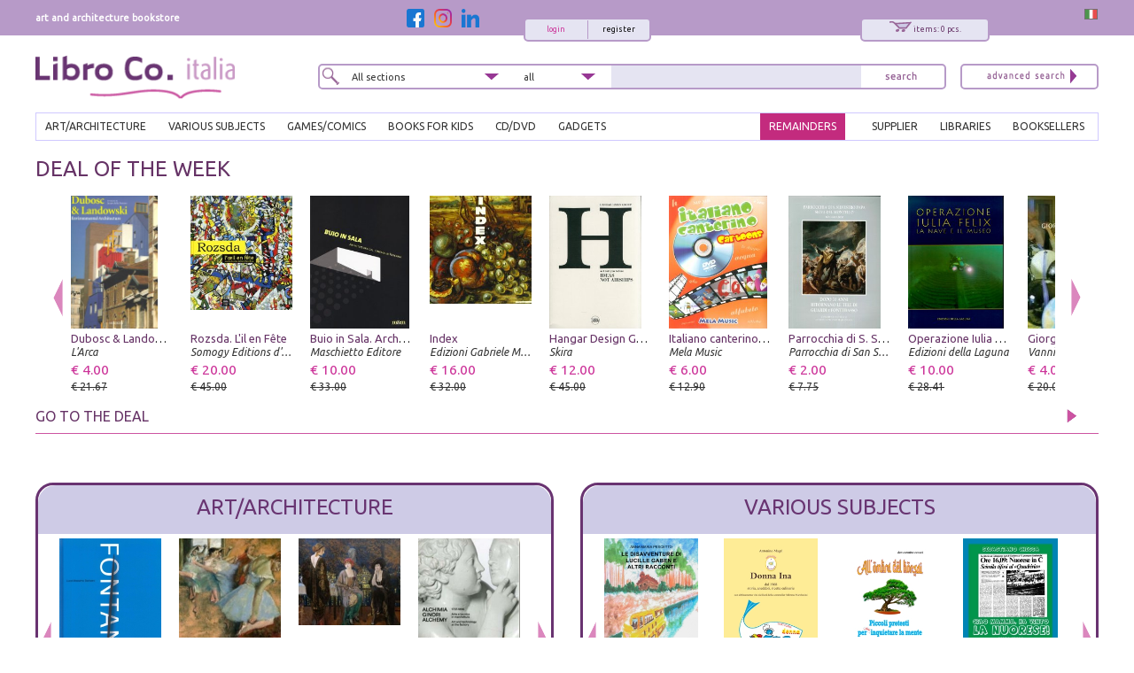

--- FILE ---
content_type: text/html; charset=utf-8
request_url: https://www.libroco.it/english/index.php?autore=Francesco%20Ragnoni
body_size: 15338
content:
<!DOCTYPE html>
<html  dir="ltr" lang="en">
<head>
  <meta charset="UTF-8" />
  <meta name="referrer" content="unsafe-url">
  <title>Libroco - Bookshop specialized in art and architecture</title>
  <meta name="description" content="LIBRO CO. ITALIA nasce come libreria specializzata in arte ed architettura nel 1992. E' distributore di oltre 500 editori e grossista per centinaia di marchi. Fornisce qualsiasi libro edito in Italia a Librerie, Biblioteche e Privati in tutto il mondo.">  <meta name="keywords" content="LIBRO CO. ITALIA è libreria, distributore e grossista librario. Fornisce libri italiani nel mondo.">    
  <link href='https://fonts.googleapis.com/css?family=Ubuntu:300,300italic,400,400italic' rel='stylesheet' type='text/css'>
  <meta name="HandheldFriendly" content="True">
	<meta name="MobileOptimized" content="320">
	<!--<meta name="viewport" content="width=device-width, target-densitydpi=160dpi, initial-scale=1.0, minimum-scale=1.0, maximum-scale=1.0">-->
  <meta name="viewport" content="width=device-width, initial-scale=1, maximum-scale=1" />
  <link rel="icon" type="image/png" href="https://www.libroco.it/ico.png">
  <link rel='stylesheet' type='text/css' href='https://www.libroco.it/css2/libroco-segue2.css'>
  <link rel='stylesheet' type='text/css' href='https://www.libroco.it/css2/ui-lightness/jquery-ui-1.8.20.custom.css'>
  <link rel='stylesheet' type='text/css' href='https://www.libroco.it/css2/col.css'>
  <link rel='stylesheet' type='text/css' href='https://www.libroco.it/css2/2cols.css'>
  <link rel='stylesheet' type='text/css' href='https://www.libroco.it/css2/3cols.css'>
  <link rel='stylesheet' type='text/css' href='https://www.libroco.it/css2/4cols.css'>
  <link rel='stylesheet' type='text/css' href='https://www.libroco.it/css2/5cols.css'>
  <link rel='stylesheet' type='text/css' href='https://www.libroco.it/css2/6cols.css'>
  <link rel='stylesheet' type='text/css' href='https://www.libroco.it/css2/7cols.css'>
  <link rel='stylesheet' type='text/css' href='https://www.libroco.it/css2/8cols.css'>
  <link rel='stylesheet' type='text/css' href='https://www.libroco.it/css2/9cols.css'>
  <link rel='stylesheet' type='text/css' href='https://www.libroco.it/css2/10cols.css'>
  <link rel='stylesheet' type='text/css' href='https://www.libroco.it/css2/11cols.css'>
  <link rel='stylesheet' type='text/css' href='https://www.libroco.it/css2/12cols.css'>
  <link rel='stylesheet' type='text/css' href='https://www.libroco.it/css2/menu_esteso.css'>
  <link rel='stylesheet' type='text/css' href='https://www.libroco.it/css2/search.css'>
  <!--<link rel='stylesheet' type='text/css' href='https://www.libroco.it/js/cookies_law/cookies.css'>-->
  <link rel='stylesheet' type='text/css' href='https://www.libroco.it/css2/carousel.css'>
  <link rel='stylesheet' type='text/css' href='https://www.libroco.it/css2/jquery.jscrollpane.css'>
  <link href="https://www.libroco.it/include/css/font-awesome.min.css" rel="stylesheet" type="text/css">
  <link href="https://www.libroco.it/include/css/icon.css" rel="stylesheet" type="text/css">
  <link href='https://www.libroco.it/include/css/jquery.ui.autocomplete.css' rel='stylesheet' type='text/css'>
  <link href="https://www.libroco.it/include/css/override.css?v=1.9.8" rel="stylesheet" type="text/css">
  
  <script language="javascript" src='https://www.libroco.it/js/jquery-1.7.2.min.js'> </script>
  <script language="javascript" src='https://www.libroco.it/js/jquery-ui-1.8.20.custom.min.js'> </script>
  <script language="javascript" src='https://www.libroco.it/js/blazy.min.js'> </script>
  <script language="javascript" src='https://www.libroco.it/js/cookies_law/jquery.cookie.js'> </script>
  <script language="javascript" src='https://www.libroco.it/js/cookies_law/jquery.cookies.js'> </script>
  <!--
  <script language="javascript" src='https://www.libroco.it/js/check_cookie.js'> </script>
  -->
  <script language="javascript" src='https://www.libroco.it/js/jquery.easing.1.3.js'> </script>
  <script language="javascript" src='https://www.libroco.it/js/jquery.mousewheel.js'> </script>
  <script language="javascript" src='https://www.libroco.it/js/jquery.contentcarousel.js'> </script>
                      <script type="text/javascript">
  var BASE_URL = 'https://www.libroco.it/';
  var LANG = 'inglese';
  var RECAPTCHA_KEY = '6LcNa_0UAAAAAJrmWqXrVrR8DfwTXO878_7ZwNmW';
  </script>
  <script language="javascript" src='https://www.libroco.it/include/js/jquery.alert.js?v=1.9.8'> </script>
  <script language="javascript" src='https://www.libroco.it/include/js/jquery.gallery.js'> </script>
  <script language="javascript" src='https://www.libroco.it/include/js/jquery.scrollTo-min.js'> </script>
  <script language="javascript" src='https://www.libroco.it/include/js/libroco.js?v=1.9.8'> </script>
  <script src='https://www.google.com/recaptcha/api.js?onload=loadCaptcha&render=explicit&hl=en' async defer></script>

  <script type="text/javascript">
  <!--
  function MM_preloadImages() { //v3.0
    var d=document; if(d.images){ if(!d.MM_p) d.MM_p=new Array();
      var i,j=d.MM_p.length,a=MM_preloadImages.arguments; for(i=0; i<a.length; i++)
      if (a[i].indexOf("#")!=0){ d.MM_p[j]=new Image; d.MM_p[j++].src=a[i];}}
  }

  function MM_swapImgRestore() { //v3.0
    var i,x,a=document.MM_sr; for(i=0;a&&i<a.length&&(x=a[i])&&x.oSrc;i++) x.src=x.oSrc;
  }

  function MM_findObj(n, d) { //v4.01
    var p,i,x;  if(!d) d=document; if((p=n.indexOf("?"))>0&&parent.frames.length) {
      d=parent.frames[n.substring(p+1)].document; n=n.substring(0,p);}
    if(!(x=d[n])&&d.all) x=d.all[n]; for (i=0;!x&&i<d.forms.length;i++) x=d.forms[i][n];
    for(i=0;!x&&d.layers&&i<d.layers.length;i++) x=MM_findObj(n,d.layers[i].document);
    if(!x && d.getElementById) x=d.getElementById(n); return x;
  }

  function MM_swapImage() { //v3.0
    var i,j=0,x,a=MM_swapImage.arguments; document.MM_sr=new Array; for(i=0;i<(a.length-2);i+=3)
     if ((x=MM_findObj(a[i]))!=null){document.MM_sr[j++]=x; if(!x.oSrc) x.oSrc=x.src; x.src=a[i+2];}
  }
  //-->
  </script>

              <script>(function(w,d,s,l,i){w[l]=w[l]||[];w[l].push({'gtm.start':
    new Date().getTime(),event:'gtm.js'});var f=d.getElementsByTagName(s)[0],
    j=d.createElement(s),dl=l!='dataLayer'?'&l='+l:'';j.async=true;j.src=
    'https://www.googletagmanager.com/gtm.js?id='+i+dl;f.parentNode.insertBefore(j,f);
    })(window,document,'script','dataLayer','GTM-WD5TSC5');
    function gtag(){ dataLayer.push(arguments);}
    </script>
    <!-- End Google Tag Manager -->
    <!-- Google Tag Manager (noscript) -->
    <noscript><iframe src="https://www.googletagmanager.com/ns.html?id=GTM-WD5TSC5"
    height="0" width="0" style="display:none;visibility:hidden"></iframe></noscript>
    <!-- End Google Tag Manager (noscript) -->
    </head>
<body class="ishome">
  <div id="wrapper">
       <div id="headcontainer">
     <div id="header-content">
        <div id="header-top">
          <div class="col span_1_of_3"><div id="payoff">art and architecture bookstore</div></div>
          <div class="col span_2_of_3">
            <div style="float:right;">
              <a href="https://www.libroco.it/index.php?autore=Francesco%20Ragnoni"><img src="https://www.libroco.it/images/bandiere/I.gif" alt="italiano" width="16" height="12" border="0" /></a>
            </div>
            <script language="javascript" src="https://www.libroco.it/js/startStop.js"></script>
<style type="text/css">
div#loggato li a#offerte {color: #CC3399;}
</style>
<script type="text/javascript">
	jQuery(document).ready(function() {
        	});
</script>
  <div id="finestralogin">
    <form method="post" id="form_login"><br>
      <p>email/login</p>
      <p><input type="text" id="utente_login" name="utente" size="20" placeholder="email/login" /></p>
      <p>password</p>
      <p><input type="password" id="pwd_login" name="password" onkeypress="check_direct_form(event, 1, 'login')" size="20" placeholder="password" /></p>
      <p>remember me on this computer <input name="ricorda" type="checkbox" value="si" checked></p>
			<input type="hidden" id="tipo_utente_login" name="tipo_utente_login" value="0" />
      <p><a style="padding:5px 10px;" class="bottonelogin" href="javascript:check_login('login')">send</a></p>
    </form><br>
    <p><strong>Forgot your password?</strong> <br>Insert your email/login here and receive it at the given email address.</p>
    <form name="f" id="form_recovery_login" action="https://www.libroco.it/english/spedizione_password.php" method=post>
      <p>
        <input type="email" name="email" id="email_rec_login" onkeypress="check_direct_form(event, 2, 'login')" placeholder="email" size="20" />
        <a style="padding:2px 10px;" class="bottonelogin" href="javascript:check_recovery('login')">send</a>
      </p>
    </form>
    <p class="chiudi"><a href="#" onClick="jQuery('#finestralogin').hide('slow');return(false);"><img src="https://www.libroco.it/images/cancella.png" alt="chiudi" border="0" /></a></p>
  </div>
<div id="right85">
  <div id="right40">
    <div id="carrellooverlay"><!-- riempito con ajax --></div>
    <div id="carrellohead" style="cursor: pointer;" onClick="javascript:window.location.href='https://www.libroco.it/carrelloN.php'">
      <a href="https://www.libroco.it/english/carrelloN.php" title="carrello sintetico" alt="carrello sintetico" onClick_ex="carica_carrello_overlay();return(false);" onMouseOver="carica_carrello_overlay();return(false);"><img src="https://www.libroco.it/images/carrello.png" alt="carrello" width="25" height="12" hspace="5" vspace="0" border="0">
				<span id="rocco-quanti-carrello">items: 0 pcs.</span>
			</a>
    </div>
  </div>
  <div id="left60">
          <div id="login">
        <div id="loginright"><a href="https://www.libroco.it/english/new-user-registration.php">register</a></div>
        <div id="loginleft"><a href="#" title="login"  onClick="jQuery('#finestralogin').show('slow');return(false);">login</a></div>
      </div>
      </div>
</div>
	<div id="left15">
	  <a class="social-btn" href="https://www.facebook.com/librocoitalia" target="_blank"><img src="https://www.libroco.it/img/social/facebook.png" alt="Facebook" border="0"></a>
	  <a class="social-btn" href="https://www.instagram.com/libroco.italia" target="_blank"><img src="https://www.libroco.it/img/social/instagram.png" alt="Instagram" border="0"></a>
		<a class="social-btn" href="https://www.linkedin.com/company/libro-co-italia-s-r-l-" target="_blank"><img src="https://www.libroco.it/img/social/linkedin.png" alt="Linkedin" border="0"></a>
	</div>
          </div>
        </div>
        <style>
    .panino{ display:none; }
    #header-content .bottone_mobile a, .menu_mobile #search5 .search5inside .bottone_mobile a { background-image: url(https://www.libroco.it/images/search.png)}
</style>
<div class="col span_2_of_7 mobile_logo">
  <a class="panino" href="javascript:manager_menu_mobile();"></a>
      <a class="logo" style="float:left" href="https://www.libroco.it/english/index.php"><img src="https://www.libroco.it/images/logosec.png" alt="libroco" border="0"></a>
  </div>
<div class="col span_4_of_7 nomobile">
  <div id="search5">
    <form method="get" action="https://www.libroco.it/english/advanced-search.php" id="main-search" onSubmit="if(this.search.value.length<2){alert('Inserire un minimo di caratteri');return(false)}else{return(true)}">
      <div class="search5inside span_2_of_7">
        <div class="dropdown">
          <select  id="tipo_sezione" name="tipo_sezione">
            <option value="tutte">All sections</option>
            <option value="arte_architettura">art/architecture</option>
            <option value="giochi_fumetti">games/comics</option>
            <option value="varia">various subjects</option>
            <option value="libri_per_ragazzi">books for kids</option>
          </select>
        </div>
      </div>
      <div class="search5inside span_1_of_7">
        <div class="dropdown2">
          <select id="tipo_search" name="tipo_search">
            <option>all</option>
            <option>title</option>
            <option>author</option>
            <option>series</option>
            <option>isbn/ean</option>
          </select>
          <script language="javascript">jQuery("#tipo_search").val("")</script>
        </div>
      </div>
      <div class="search5inside span_3_of_7">
        <input name="search" type="text" onKeyUp="GetChar (event);" value="" >
      </div>
      <div class="search5inside span_1_of_7">
        <span class="bottone_mobile">
          <a href="javascript:void(0)" onclick="document.getElementById('main-search').submit()" title="search"></a>
          <!--<input alt="Search"  src="https://www.libroco.it/images/search.png" type="image"/>-->
        </span>
      </div>
    </form>
  </div>
</div>
<div class="col span_1_of_7 nomobile">
  <div id="search4"><a href="https://www.libroco.it/english/advanced-search.php"><img src="https://www.libroco.it/images/advanced_search.png" alt="ricerca avanzata" width="105" height="25" border="0"></a></div>
</div>
<br class="breaker">
<!-- MENU -->
<ul id="menuesteso" class="nomobile">
  <li>
    <a href="https://www.libroco.it/english/home_art_and_architecture.php" class="drop" id="arte_architettura">ART/ARCHITECTURE</a>
    <div class="dropdown_4columns">
      <div class="colesteso span_2_of_3">
                  <div class="colesteso span_1_of_3">
            <p><a title="Archeology" href="https://www.libroco.it/english/argomento_arte.php?aa=Archeology">Archeology</a></p>
          </div>
                  <div class="colesteso span_1_of_3">
            <p><a title="Architects and their Practices" href="https://www.libroco.it/english/argomento_arte.php?aa=Architects and their Practices">Architects and their Practices</a></p>
          </div>
                  <div class="colesteso span_1_of_3">
            <p><a title="Civil Architecture" href="https://www.libroco.it/english/argomento_arte.php?aa=Civil Architecture">Civil Architecture</a></p>
          </div>
                  <div class="colesteso span_1_of_3">
            <p><a title="Military Architecture" href="https://www.libroco.it/english/argomento_arte.php?aa=Military Architecture">Military Architecture</a></p>
          </div>
                  <div class="colesteso span_1_of_3">
            <p><a title="Religious Architecture" href="https://www.libroco.it/english/argomento_arte.php?aa=Religious Architecture">Religious Architecture</a></p>
          </div>
                  <div class="colesteso span_1_of_3">
            <p><a title="Metal Working" href="https://www.libroco.it/english/argomento_arte.php?aa=Metal Working">Metal Working</a></p>
          </div>
                  <div class="colesteso span_1_of_3">
            <p><a title="Wood" href="https://www.libroco.it/english/argomento_arte.php?aa=Wood">Wood</a></p>
          </div>
                  <div class="colesteso span_1_of_3">
            <p><a title="Ceramics, Porcelain, Majolica" href="https://www.libroco.it/english/argomento_arte.php?aa=Ceramics, Porcelain, Majolica">Ceramics, Porcelain, Majolica</a></p>
          </div>
                  <div class="colesteso span_1_of_3">
            <p><a title="Cinema" href="https://www.libroco.it/english/argomento_arte.php?aa=Cinema">Cinema</a></p>
          </div>
                  <div class="colesteso span_1_of_3">
            <p><a title="Codex, Maps" href="https://www.libroco.it/english/argomento_arte.php?aa=Codex, Maps">Codex, Maps</a></p>
          </div>
                  <div class="colesteso span_1_of_3">
            <p><a title="Collectables" href="https://www.libroco.it/english/argomento_arte.php?aa=Collectables">Collectables</a></p>
          </div>
                  <div class="colesteso span_1_of_3">
            <p><a title="Design" href="https://www.libroco.it/english/argomento_arte.php?aa=Design">Design</a></p>
          </div>
                  <div class="colesteso span_1_of_3">
            <p><a title="DigitalArt" href="https://www.libroco.it/english/argomento_arte.php?aa=DigitalArt">DigitalArt</a></p>
          </div>
                  <div class="colesteso span_1_of_3">
            <p><a title="Drawings, Engravings, Miniatures" href="https://www.libroco.it/english/argomento_arte.php?aa=Drawings, Engravings, Miniatures">Drawings, Engravings, Miniatures</a></p>
          </div>
                  <div class="colesteso span_1_of_3">
            <p><a title="Building and Building Materials" href="https://www.libroco.it/english/argomento_arte.php?aa=Building and Building Materials">Building and Building Materials</a></p>
          </div>
                  <div class="colesteso span_1_of_3">
            <p><a title="Photography" href="https://www.libroco.it/english/argomento_arte.php?aa=Photography">Photography</a></p>
          </div>
                  <div class="colesteso span_1_of_3">
            <p><a title="Gardens" href="https://www.libroco.it/english/argomento_arte.php?aa=Gardens">Gardens</a></p>
          </div>
                  <div class="colesteso span_1_of_3">
            <p><a title="Museums, Collections" href="https://www.libroco.it/english/argomento_arte.php?aa=Museums, Collections">Museums, Collections</a></p>
          </div>
                  <div class="colesteso span_1_of_3">
            <p><a title="Music" href="https://www.libroco.it/english/argomento_arte.php?aa=Music">Music</a></p>
          </div>
                  <div class="colesteso span_1_of_3">
            <p><a title="Numismatics" href="https://www.libroco.it/english/argomento_arte.php?aa=Numismatics">Numismatics</a></p>
          </div>
                  <div class="colesteso span_1_of_3">
            <p><a title="Masterpiece" href="https://www.libroco.it/english/argomento_arte.php?aa=Masterpiece">Masterpiece</a></p>
          </div>
                  <div class="colesteso span_1_of_3">
            <p><a title="Jewellery" href="https://www.libroco.it/english/argomento_arte.php?aa=Jewellery">Jewellery</a></p>
          </div>
                  <div class="colesteso span_1_of_3">
            <p><a title="Painting" href="https://www.libroco.it/english/argomento_arte.php?aa=Painting">Painting</a></p>
          </div>
                  <div class="colesteso span_1_of_3">
            <p><a title="Restoration" href="https://www.libroco.it/english/argomento_arte.php?aa=Restoration">Restoration</a></p>
          </div>
                  <div class="colesteso span_1_of_3">
            <p><a title="Sculpture" href="https://www.libroco.it/english/argomento_arte.php?aa=Sculpture">Sculpture</a></p>
          </div>
                  <div class="colesteso span_1_of_3">
            <p><a title="History" href="https://www.libroco.it/english/argomento_arte.php?aa=History">History</a></p>
          </div>
                  <div class="colesteso span_1_of_3">
            <p><a title="History of Architecture" href="https://www.libroco.it/english/argomento_arte.php?aa=History of Architecture">History of Architecture</a></p>
          </div>
                  <div class="colesteso span_1_of_3">
            <p><a title="Theatre" href="https://www.libroco.it/english/argomento_arte.php?aa=Theatre">Theatre</a></p>
          </div>
                  <div class="colesteso span_1_of_3">
            <p><a title="Textiles" href="https://www.libroco.it/english/argomento_arte.php?aa=Textiles">Textiles</a></p>
          </div>
                  <div class="colesteso span_1_of_3">
            <p><a title="Urbanism" href="https://www.libroco.it/english/argomento_arte.php?aa=Urbanism">Urbanism</a></p>
          </div>
                  <div class="colesteso span_1_of_3">
            <p><a title="Glass" href="https://www.libroco.it/english/argomento_arte.php?aa=Glass">Glass</a></p>
          </div>
              </div>
      <div class="colesteso span_1_of_3">
        <DIV id="pacchettipieni4">
          <a href="https://www.libroco.it/english/books-on-special-offer.php?tipo_sezione=arte_architettura">
            <div id="pacchettipieniinside4">SPECIAL<br/>OFFERS<br /><span class="sezionesmall">ART AND<br/>ARCHITECTURE</span></div>
          </a>
        </DIV>
        <br />
        <p><a class="novita" href="https://www.libroco.it/english/new-art-books.php"><img src="https://www.libroco.it/images/freccia_tutti.png" alt="veditutte le novit&agrave; arte" width="12" height="13" border="0"> LATEST ART BOOKS</a></p>
        <p><a class="novita" href="https://www.libroco.it/english/new-architecture-books.php"><img src="https://www.libroco.it/images/freccia_tutti.png" alt="veditutte le novit&agrave; architettura" width="12" height="13" border="0"> LATEST ARCHITECTURE BOOKS</a></p>
      </div>
    </div>
  </li>
  <li>
    <a href="https://www.libroco.it/english/home_miscellaneous.php" class="drop" id="varia">VARIOUS SUBJECTS</a>
    <div class="dropdown_3columns">
      <div class="colesteso span_2_of_3">
                  <div class="colesteso span_1_of_2">
            <p><a title="Agriculture" href="https://www.libroco.it/english/argomento_varia.php?b=36">Agriculture</a></p>
          </div>
                  <div class="colesteso span_1_of_2">
            <p><a title="Administration" href="https://www.libroco.it/english/argomento_varia.php?b=32">Administration</a></p>
          </div>
                  <div class="colesteso span_1_of_2">
            <p><a title="Biology" href="https://www.libroco.it/english/argomento_varia.php?b=42">Biology</a></p>
          </div>
                  <div class="colesteso span_1_of_2">
            <p><a title="Chemistry" href="https://www.libroco.it/english/argomento_varia.php?b=41">Chemistry</a></p>
          </div>
                  <div class="colesteso span_1_of_2">
            <p><a title="Law" href="https://www.libroco.it/english/argomento_varia.php?b=29">Law</a></p>
          </div>
                  <div class="colesteso span_1_of_2">
            <p><a title="Economics" href="https://www.libroco.it/english/argomento_varia.php?b=27">Economics</a></p>
          </div>
                  <div class="colesteso span_1_of_2">
            <p><a title="Education" href="https://www.libroco.it/english/argomento_varia.php?b=5">Education</a></p>
          </div>
                  <div class="colesteso span_1_of_2">
            <p><a title="Science Fiction - Fantasy" href="https://www.libroco.it/english/argomento_varia.php?b=58">Science Fiction - Fantasy</a></p>
          </div>
                  <div class="colesteso span_1_of_2">
            <p><a title="Philosophy" href="https://www.libroco.it/english/argomento_varia.php?b=3">Philosophy</a></p>
          </div>
                  <div class="colesteso span_1_of_2">
            <p><a title="Cooking" href="https://www.libroco.it/english/argomento_varia.php?b=38">Cooking</a></p>
          </div>
                  <div class="colesteso span_1_of_2">
            <p><a title="Geography" href="https://www.libroco.it/english/argomento_varia.php?b=34">Geography</a></p>
          </div>
                  <div class="colesteso span_1_of_2">
            <p><a title="Mystery - Horror - Noir" href="https://www.libroco.it/english/argomento_varia.php?b=57">Mystery - Horror - Noir</a></p>
          </div>
                  <div class="colesteso span_1_of_2">
            <p><a title="Linguistics" href="https://www.libroco.it/english/argomento_varia.php?b=10">Linguistics</a></p>
          </div>
                  <div class="colesteso span_1_of_2">
            <p><a title="Medical" href="https://www.libroco.it/english/argomento_varia.php?b=22">Medical</a></p>
          </div>
                  <div class="colesteso span_1_of_2">
            <p><a title="Fiction" href="https://www.libroco.it/english/argomento_varia.php?b=7">Fiction</a></p>
          </div>
                  <div class="colesteso span_1_of_2">
            <p><a title="Poetry" href="https://www.libroco.it/english/argomento_varia.php?b=8">Poetry</a></p>
          </div>
                  <div class="colesteso span_1_of_2">
            <p><a title="Political Science" href="https://www.libroco.it/english/argomento_varia.php?b=31">Political Science</a></p>
          </div>
                  <div class="colesteso span_1_of_2">
            <p><a title="Psychology" href="https://www.libroco.it/english/argomento_varia.php?b=23">Psychology</a></p>
          </div>
                  <div class="colesteso span_1_of_2">
            <p><a title="Religion" href="https://www.libroco.it/english/argomento_varia.php?b=4">Religion</a></p>
          </div>
                  <div class="colesteso span_1_of_2">
            <p><a title="Earth Science" href="https://www.libroco.it/english/argomento_varia.php?b=33">Earth Science</a></p>
          </div>
                  <div class="colesteso span_1_of_2">
            <p><a title="Applied Sciences" href="https://www.libroco.it/english/argomento_varia.php?b=43">Applied Sciences</a></p>
          </div>
                  <div class="colesteso span_1_of_2">
            <p><a title="Natural Science" href="https://www.libroco.it/english/argomento_varia.php?b=35">Natural Science</a></p>
          </div>
                  <div class="colesteso span_1_of_2">
            <p><a title="Pure Sciences" href="https://www.libroco.it/english/argomento_varia.php?b=40">Pure Sciences</a></p>
          </div>
                  <div class="colesteso span_1_of_2">
            <p><a title="Social Science" href="https://www.libroco.it/english/argomento_varia.php?b=25">Social Science</a></p>
          </div>
                  <div class="colesteso span_1_of_2">
            <p><a title="Technology" href="https://www.libroco.it/english/argomento_varia.php?b=45">Technology</a></p>
          </div>
                  <div class="colesteso span_1_of_2">
            <p><a title="Zoology" href="https://www.libroco.it/english/argomento_varia.php?b=37">Zoology</a></p>
          </div>
              </div>
      <div class="colesteso span_1_of_3">
        <DIV id="pacchettipieni4">
          <a href="https://www.libroco.it/english/books-on-special-offer.php?tipo_sezione=varia">
            <div id="pacchettipieniinside4">SPECIAL<br/>OFFERS<br /><span class="sezionesmall">VARIOUS SUBJECTS AREA</span></div>
          </a>
        </DIV>
      </div>
    </div>
  </li>
  <li>
    <a href="https://www.libroco.it/english/home_games_comics.php" class="drop" id="giochi_fumetti">GAMES/COMICS</a>
    <div class="dropdown_2columns">
      <div class="colesteso span_1_of_2">
        <div class="colesteso span_2_of_2"><a title="Games" href="https://www.libroco.it/english/argomento_giochi_fumetti.php?c=giochi">Games</a></div><br /><br />        <div class="colesteso span_2_of_2"><a title="Comics" href="https://www.libroco.it/english/argomento_giochi_fumetti.php?c=fumetti">Comics</a></div><br /><br />        <div class="colesteso span_2_of_2"><a title="Game manuals" href="https://www.libroco.it/english/argomento_giochi_fumetti.php?c=manuali di gioco">Game manuals</a></div><br /><br />        <div class="colesteso span_2_of_2"><a title="CD/DVD" href="https://www.libroco.it/english/argomento_giochi_fumetti.php?c=cd/dvd">CD/DVD</a></div><br /><br />        <div class="colesteso span_2_of_2"><a title="Gadgets" href="https://www.libroco.it/english/argomento_giochi_fumetti.php?c=gadgets">Gadgets</a></div><br /><br />        <div class="colesteso span_2_of_2"><a title="Writing materials" href="https://www.libroco.it/english/argomento_giochi_fumetti.php?c=cancelleria">Writing materials</a></div>
      </div>
      <div class="colesteso span_1_of_2">
        <DIV id="pacchettipieni4">
          <a href="https://www.libroco.it/english/books-on-special-offer.php?tipo_sezione=giochi_fumetti">
            <div id="pacchettipieniinside4">SPECIAL<br/>OFFERS<br /><span class="sezionesmall">GAMES AND <br/>COMICS</span></div>
          </a>
        </DIV>
      </div>
    </div>
  </li>
  <li>
    <a href="https://www.libroco.it/english/home_books_for_kids.php" class="drop" id="libri_per_ragazzi">BOOKS FOR KIDS</a>
    <div class="dropdown_2columns">
      <div class="colesteso span_1_of_2">
              </div>
      <div class="colesteso span_1_of_2">
        <DIV id="pacchettipieni4">
          <a href="https://www.libroco.it/english/books-on-special-offer.php?tipo_sezione=libri_per_ragazzi">
            <div id="pacchettipieniinside4">SPECIAL<br/>OFFERS<br /><span class="sezionesmall">BOOKS FOR<br/>KIDS</span></div>
          </a>
        </DIV>
      </div>
    </div>
  </li>
  <li><a href="https://www.libroco.it/english/argomento_giochi_fumetti.php?c=cd/dvd" class="drop">cd/dvd</a></li>
  <li><a href="https://www.libroco.it/english/argomento_giochi_fumetti.php?c=gadgets" class="drop">gadgets</a></li>
  <li class="menu_right"><a  href="https://www.libroco.it/english/on-line-book-order-services-for-libraries.php" id="biblioteche">BOOKSELLERS</a></li>
  <li class="menu_right"><a  href="https://www.libroco.it/english/on-line-book-order-services-for-booksellers.php" id="librerie">LIBRARIES</a></li>
  <li class="menu_right"><a  href="https://www.libroco.it/english/suppliers-access.php" id="fornitore">SUPPLIER</a></li>
  <li class="menu_right"><a href="https://www.libroco.it/english/home_vetrina_promozioni_libri.php" id="promozioni">REMAINDERS</a></li>
</ul>
<!-- FINE MENU -->
    </div>
    <div id="clearfloat"></div>
  </div>
  	   <div id="maincontentcontainer">
       <div id="container">
         <div class="col span_2_of_2">
           <div id="right50">
             <div id="finestraofferta">
                 <p class="chiudi"><a href="#" onClick="jQuery('#finestraofferta').hide('slow');return(false);"><img src="https://www.libroco.it/images/cancella.png" alt="chiudi" border="0" /></a></p>
  <GIORNO>DEAL OF THE DAY</GIORNO>
  <br class="clearfloat">
      <div id="right50">
      <h3><a href="https://www.libroco.it/english/offerta_DAY.php">Beato Angelico</a></h3>
      <p>Firenze, Palazzo Strozzi, September 26, 2025 - January 25, 2026.<br>Edited by Carl Brandon Strehlke.<br>Testi di Stefano Casciu, Marco Mozzo, Angelo Tartuferi.<br>Venezia, 2025; bound, pp. 456, 300 col. ill., cm 24x29.</p>
      <p>cover price: &euro; 80.00</p>
    </div>
    <div id="left50">
      <a href="https://www.libroco.it/english/offerta_DAY.php"><img src="https://immagini.libroco.it/copertine/IMMAGINI/8312/m-4156398.jpg" alt="Beato Angelico" vspace="5" border="0"></a>
    </div>
      <br class="clearfloat">
  <table width="100%">
    <tr>
      <td>
        <div id="barrabianca">
          <table width="100%">
            <tr>
              <td width="50%">
                Total price:
                <span class="prezzo">&euro; 80.00</span>
                <span class="listabarrato">&euro; 189.00</span>
              </td>
              <td width="50%">
                <a style="float:right" href="https://www.libroco.it/english/carrelloN.php?codiceweb=39500500021718" onClick="openCarrelloITA(500021);return(false);">add to cart <img src="https://www.libroco.it/images/carrello.png" alt="carrello" border="0"></a>
              </td>
            </tr>
          </table>
        </div>
      </td>
    </tr>
  </table>
      <h2>Books included in the offer:</h2>
          <div id="right69">
        <h3><a href="https://www.libroco.it/english/offerta_DAY.php">Beato Angelico</a></h3>
        <p>Firenze, Palazzo Strozzi, September 26, 2025 - January 25, 2026.<br>Edited by Carl Brandon Strehlke.<br>Testi di Stefano Casciu, Marco Mozzo, Angelo Tartuferi.<br>Venezia, 2025; bound, pp. 456, 300 col. ill., cm 24x29.</p>
        <p><span class="prezzo">FREE</span> (cover price: &euro; 80.00)</p>
      </div>
      <div id="left29">
        <a href="https://www.libroco.it/english/offerta_DAY.php"><img src="https://immagini.libroco.it/copertine/IMMAGINI/8312/m-4156398.jpg" alt="Beato Angelico" vspace="5" border="0"></a>
      </div>
      <br class="clearfloat">
      <div id="spaziatore"></div>
          <div id="right69">
        <h3><a href="https://www.libroco.it/english/offerta_DAY.php">Marche e Toscana. Terre di grandi maestri tra Quattro e Seicento</a></h3>
        <p>Ospedaletto, 2007; bound, pp. 320, col. ill., col. plates, cm 25,5x29.</p>
        <p><span class="prezzo">FREE</span> (cover price: &euro; 77.00)</p>
      </div>
      <div id="left29">
        <a href="https://www.libroco.it/english/offerta_DAY.php"><img src="https://immagini.libroco.it/copertine/IMMAGINI/3441/m-1720991.jpg" alt="Marche e Toscana. Terre di grandi maestri tra Quattro e Seicento" vspace="5" border="0"></a>
      </div>
      <br class="clearfloat">
      <div id="spaziatore"></div>
          <div id="right69">
        <h3><a href="https://www.libroco.it/english/offerta_DAY.php">Segni dell'Eucarestia</a></h3>
        <p>Edited by M. Luisa Polichetti.<br>Ancona, Osimo, Loreto Jesi, Senigallia, Fabriano e Metelica, 23 giugno - 31 ottobre 2011.<br>Torino, 2011; paperback, pp. 221, b/w and col. ill., cm 24x28.</p>
        <p><span class="prezzo">FREE</span> (cover price: &euro; 32.00)</p>
      </div>
      <div id="left29">
        <a href="https://www.libroco.it/english/offerta_DAY.php"><img src="https://immagini.libroco.it/copertine/IMMAGINI/4736/m-2368331.jpg" alt="Segni dell&#039;Eucarestia" vspace="5" border="0"></a>
      </div>
      <br class="clearfloat">
      <div id="spaziatore"></div>
        <p class="chiudi"><a href="#" onClick="jQuery('#finestraofferta').hide('slow');return(false);"><img src="https://www.libroco.it/images/cancella.png" alt="chiudi" border="0" /></a> </p>
             </div>
           </div>
           <div class="col span_2_of_2" style="margin-top:0px;margin-bottom:25px">
             <div class="fullwidth" id="contenitorevetrina">
               <h1 style="line-height:30px"><a href="https://www.libroco.it/english/home_vetrina_promozioni_libri.php">DEAL OF THE WEEK</a></h1>
               <div id="ca-container-vetrina" class="ca-container">
                 <div class="ca-wrapper">
                   <div class="ca-item ca-item-0">
  <div class="ca-item-main">
    <div class="ca-icon real_time_image" style="background:transparent;">
      <a href="https://www.libroco.it/english/dl/aa.vv/L-Arca/9788878380349/Dubosc-Landowski-Environmental-architecture/cw1542123870264.html" >
        <img class="toload" position="1" source="https://immagini.libroco.it/copertine/IMMAGINI/47/m-23870.jpg" alt="copertina prova" />
      </a>
      <div class="loading_content"></div>
          </div>
    <h3><a href="https://www.libroco.it/english/dl/aa.vv/L-Arca/9788878380349/Dubosc-Landowski-Environmental-architecture/cw1542123870264.html" >Dubosc & Landowski. Environmental architecture</a></h3>
    <h4>L'Arca</h4>
    <div class="row_prezzo">
      <span class="listaprezzo">&euro; 4.00</span><br>
            <span class="barrato">&euro; 21.67</span>
                </div>
  </div>
</div>
<div class="ca-item ca-item-1">
  <div class="ca-item-main">
    <div class="ca-icon real_time_image" style="background:transparent;">
      <a href="https://www.libroco.it/english/dl/aa.vv/Somogy-Editions-d-Art/9782850565717/Rozsda-L-il-en-Fete/cw96231145067137.html" >
        <img class="toload" position="1" source="https://immagini.libroco.it/copertine/IMMAGINI/290/m-145067.jpg" alt="copertina prova" />
      </a>
      <div class="loading_content"></div>
          </div>
    <h3><a href="https://www.libroco.it/english/dl/aa.vv/Somogy-Editions-d-Art/9782850565717/Rozsda-L-il-en-Fete/cw96231145067137.html" >Rozsda. L'il en Fête</a></h3>
    <h4>Somogy Editions d'Art</h4>
    <div class="row_prezzo">
      <span class="listaprezzo">&euro; 20.00</span><br>
            <span class="barrato">&euro; 45.00</span>
                </div>
  </div>
</div>
<div class="ca-item ca-item-2">
  <div class="ca-item-main">
    <div class="ca-icon real_time_image" style="background:transparent;">
      <a href="https://www.libroco.it/english/dl/aa.vv/Maschietto-Editore/9788888967806/Buio-in-Sala-Architettura-del-Cinema-in-Toscana/cw632081604499477.html" >
        <img class="toload" position="1" source="https://immagini.libroco.it/copertine/IMMAGINI/3208/m-1604499.jpg" alt="copertina prova" />
      </a>
      <div class="loading_content"></div>
          </div>
    <h3><a href="https://www.libroco.it/english/dl/aa.vv/Maschietto-Editore/9788888967806/Buio-in-Sala-Architettura-del-Cinema-in-Toscana/cw632081604499477.html" >Buio in Sala. Architettura del Cinema in Toscana</a></h3>
    <h4>Maschietto Editore</h4>
    <div class="row_prezzo">
      <span class="listaprezzo">&euro; 10.00</span><br>
            <span class="barrato">&euro; 33.00</span>
                </div>
  </div>
</div>
<div class="ca-item ca-item-3">
  <div class="ca-item-main">
    <div class="ca-icon real_time_image" style="background:transparent;">
      <a href="https://www.libroco.it/english/dl/aa.vv/Edizioni-Gabriele-Mazzotta/9788820206703/Index/cw9837139652797.html" >
        <img class="toload" position="1" source="https://immagini.libroco.it/copertine/IMMAGINI/79/m-39652.jpg" alt="copertina prova" />
      </a>
      <div class="loading_content"></div>
          </div>
    <h3><a href="https://www.libroco.it/english/dl/aa.vv/Edizioni-Gabriele-Mazzotta/9788820206703/Index/cw9837139652797.html" >Index</a></h3>
    <h4>Edizioni Gabriele Mazzotta</h4>
    <div class="row_prezzo">
      <span class="listaprezzo">&euro; 16.00</span><br>
            <span class="barrato">&euro; 32.00</span>
                </div>
  </div>
</div>
<div class="ca-item ca-item-4">
  <div class="ca-item-main">
    <div class="ca-icon real_time_image" style="background:transparent;">
      <a href="https://www.libroco.it/english/dl/aa.vv/Skira/9788857206288/Hangar-Design-Group-As-I-told-you-before-Ideas-not-Airships/cw696861996680912.html" >
        <img class="toload" position="1" source="https://immagini.libroco.it/copertine/IMMAGINI/3993/m-1996680.jpg" alt="copertina prova" />
      </a>
      <div class="loading_content"></div>
          </div>
    <h3><a href="https://www.libroco.it/english/dl/aa.vv/Skira/9788857206288/Hangar-Design-Group-As-I-told-you-before-Ideas-not-Airships/cw696861996680912.html" >Hangar Design Group. As I told you before Ideas not Airships</a></h3>
    <h4>Skira</h4>
    <div class="row_prezzo">
      <span class="listaprezzo">&euro; 12.00</span><br>
            <span class="barrato">&euro; 45.00</span>
                </div>
  </div>
</div>
<div class="ca-item ca-item-5">
  <div class="ca-item-main">
    <div class="ca-icon real_time_image" style="background:transparent;">
      <a href="https://www.libroco.it/english/dl/aa.vv/Mela-Music/9788876301797/Italiano-canterino-cartoons-Con-DVD/cw746513074948901.html" >
        <img class="toload" position="1" source="https://immagini.libroco.it/copertine/IMMAGINI/6149/m-3074948.jpg" alt="copertina prova" />
      </a>
      <div class="loading_content"></div>
          </div>
    <h3><a href="https://www.libroco.it/english/dl/aa.vv/Mela-Music/9788876301797/Italiano-canterino-cartoons-Con-DVD/cw746513074948901.html" >Italiano canterino cartoons. Con DVD</a></h3>
    <h4>Mela Music</h4>
    <div class="row_prezzo">
      <span class="listaprezzo">&euro; 6.00</span><br>
            <span class="barrato">&euro; 12.90</span>
                </div>
  </div>
</div>
<div class="ca-item ca-item-6">
  <div class="ca-item-main">
    <div class="ca-icon real_time_image" style="background:transparent;">
      <a href="https://www.libroco.it/english/dl/aa.vv/Parrocchia-di-San-Silvestro-Papa-di-Selva-del-Montello/isbn/Parrocchia-di-S-Silvestro-Papa-Selva-del-Montello-Dopo-70-Anni-Ritornano-le-Tele-di-Guardi-e-Fontebasso/cw8763132867748.html" >
        <img class="toload" position="1" source="https://immagini.libroco.it/copertine/IMMAGINI/65/m-32867.jpg" alt="copertina prova" />
      </a>
      <div class="loading_content"></div>
          </div>
    <h3><a href="https://www.libroco.it/english/dl/aa.vv/Parrocchia-di-San-Silvestro-Papa-di-Selva-del-Montello/isbn/Parrocchia-di-S-Silvestro-Papa-Selva-del-Montello-Dopo-70-Anni-Ritornano-le-Tele-di-Guardi-e-Fontebasso/cw8763132867748.html" >Parrocchia di S. Silvestro Papa, Selva del Montello. Dopo 70 Anni Ritornano le Tele di Guardi e Fontebasso</a></h3>
    <h4>Parrocchia di San Silvestro Papa di Selva del Montello</h4>
    <div class="row_prezzo">
      <span class="listaprezzo">&euro; 2.00</span><br>
            <span class="barrato">&euro; 7.75</span>
                </div>
  </div>
</div>
<div class="ca-item ca-item-7">
  <div class="ca-item-main">
    <div class="ca-icon real_time_image" style="background:transparent;">
      <a href="https://www.libroco.it/english/dl/aa.vv/Edizioni-della-Laguna/9788883450204/Operazione-Iulia-Felix-La-nave-e-il-museo/cw6991351094145.html" >
        <img class="toload" position="1" source="https://immagini.libroco.it/copertine/IMMAGINI/102/m-51094.jpg" alt="copertina prova" />
      </a>
      <div class="loading_content"></div>
          </div>
    <h3><a href="https://www.libroco.it/english/dl/aa.vv/Edizioni-della-Laguna/9788883450204/Operazione-Iulia-Felix-La-nave-e-il-museo/cw6991351094145.html" >Operazione Iulia Felix. La nave e il museo</a></h3>
    <h4>Edizioni della Laguna</h4>
    <div class="row_prezzo">
      <span class="listaprezzo">&euro; 10.00</span><br>
            <span class="barrato">&euro; 28.41</span>
                </div>
  </div>
</div>
<div class="ca-item ca-item-8">
  <div class="ca-item-main">
    <div class="ca-icon real_time_image" style="background:transparent;">
      <a href="https://www.libroco.it/english/dl/aa.vv/Vanni-Scheiwiller/isbn/Giorgio-Vicentini-a-Castello-in-7-scene/cw57789114942519.html" >
        <img class="toload" position="1" source="https://immagini.libroco.it/copertine/IMMAGINI/229/m-114942.jpg" alt="copertina prova" />
      </a>
      <div class="loading_content"></div>
          </div>
    <h3><a href="https://www.libroco.it/english/dl/aa.vv/Vanni-Scheiwiller/isbn/Giorgio-Vicentini-a-Castello-in-7-scene/cw57789114942519.html" >Giorgio Vicentini a Castello in 7 scene</a></h3>
    <h4>Vanni Scheiwiller</h4>
    <div class="row_prezzo">
      <span class="listaprezzo">&euro; 4.00</span><br>
            <span class="barrato">&euro; 20.00</span>
                </div>
  </div>
</div>
<div class="ca-item ca-item-9">
  <div class="ca-item-main">
    <div class="ca-icon real_time_image" style="background:transparent;">
      <a href="https://www.libroco.it/english/dl/aa.vv/Lybra-Immagine/9788882230487/A-regola-d-arte-XX-century-new-editions-by-Medea-Edizione-italiana-e-inglese/cw1339248675765.html" >
        <img class="toload" position="1" source="https://immagini.libroco.it/copertine/IMMAGINI/97/m-48675.jpg" alt="copertina prova" />
      </a>
      <div class="loading_content"></div>
          </div>
    <h3><a href="https://www.libroco.it/english/dl/aa.vv/Lybra-Immagine/9788882230487/A-regola-d-arte-XX-century-new-editions-by-Medea-Edizione-italiana-e-inglese/cw1339248675765.html" >A regola d'arte. XX century new editions by Medea. [Edizione italiana e inglese]</a></h3>
    <h4>Lybra Immagine</h4>
    <div class="row_prezzo">
      <span class="listaprezzo">&euro; 10.00</span><br>
            <span class="barrato">&euro; 25.82</span>
                </div>
  </div>
</div>
<div class="ca-item ca-item-10">
  <div class="ca-item-main">
    <div class="ca-icon real_time_image" style="background:transparent;">
      <a href="https://www.libroco.it/english/dl/aa.vv/Edifir/9788879702812/Storia-delle-Arti-in-Toscana-Il-Settecento/cw874261200115802.html" >
        <img class="toload" position="1" source="https://immagini.libroco.it/copertine/IMMAGINI/2400/m-1200115.jpg" alt="copertina prova" />
      </a>
      <div class="loading_content"></div>
          </div>
    <h3><a href="https://www.libroco.it/english/dl/aa.vv/Edifir/9788879702812/Storia-delle-Arti-in-Toscana-Il-Settecento/cw874261200115802.html" >Storia delle Arti in Toscana. Il Settecento</a></h3>
    <h4>Edifir</h4>
    <div class="row_prezzo">
      <span class="listaprezzo">&euro; 22.00</span><br>
            <span class="barrato">&euro; 77.00</span>
                </div>
  </div>
</div>
<div class="ca-item ca-item-11">
  <div class="ca-item-main">
    <div class="ca-icon real_time_image" style="background:transparent;">
      <a href="https://www.libroco.it/english/dl/aa.vv/Cassa-Rurale-ed-Artigiana-di-Pompiano/isbn/Pompiano-Storia-di-un-territorio/cw793589715538.html" >
        <img class="toload" position="1" source="https://immagini.libroco.it/copertine/IMMAGINI/19/m-9715.jpg" alt="copertina prova" />
      </a>
      <div class="loading_content"></div>
          </div>
    <h3><a href="https://www.libroco.it/english/dl/aa.vv/Cassa-Rurale-ed-Artigiana-di-Pompiano/isbn/Pompiano-Storia-di-un-territorio/cw793589715538.html" >Pompiano. Storia di un territorio</a></h3>
    <h4>Cassa Rurale ed Artigiana di Pompiano</h4>
    <div class="row_prezzo">
      <span class="listaprezzo">&euro; 8.00</span><br>
            <span class="barrato">&euro; 30.99</span>
                </div>
  </div>
</div>
<div class="ca-item ca-item-12">
  <div class="ca-item-main">
    <div class="ca-icon real_time_image" style="background:transparent;">
      <a href="https://www.libroco.it/english/dl/aa.vv/Skira/9788881183975/Expo-Lisbona-98-L-oceano-della-convivenza/cw2884237135547.html" >
        <img class="toload" position="1" source="https://immagini.libroco.it/copertine/IMMAGINI/74/m-37135.jpg" alt="copertina prova" />
      </a>
      <div class="loading_content"></div>
          </div>
    <h3><a href="https://www.libroco.it/english/dl/aa.vv/Skira/9788881183975/Expo-Lisbona-98-L-oceano-della-convivenza/cw2884237135547.html" >Expo Lisbona '98. L'oceano della convivenza</a></h3>
    <h4>Skira</h4>
    <div class="row_prezzo">
      <span class="listaprezzo">&euro; 20.00</span><br>
            <span class="barrato">&euro; 43.90</span>
                </div>
  </div>
</div>
<div class="ca-item ca-item-13">
  <div class="ca-item-main">
    <div class="ca-icon real_time_image" style="background:transparent;">
      <a href="https://www.libroco.it/english/dl/aa.vv/CLEAN-Cooperativa-Libraria-Editrice-Architettura-Napoli/9788886701174/Esperimenti-Experiments/cw766834264468.html" >
        <img class="toload" position="1" source="https://immagini.libroco.it/copertine/IMMAGINI/8/m-4264.jpg" alt="copertina prova" />
      </a>
      <div class="loading_content"></div>
          </div>
    <h3><a href="https://www.libroco.it/english/dl/aa.vv/CLEAN-Cooperativa-Libraria-Editrice-Architettura-Napoli/9788886701174/Esperimenti-Experiments/cw766834264468.html" >Esperimenti. Experiments</a></h3>
    <h4>CLEAN - Cooperativa Libraria Editrice Architettura Napoli</h4>
    <div class="row_prezzo">
      <span class="listaprezzo">&euro; 2.00</span><br>
            <span class="barrato">&euro; 14.30</span>
                </div>
  </div>
</div>
<div class="ca-item ca-item-14">
  <div class="ca-item-main">
    <div class="ca-icon real_time_image" style="background:transparent;">
      <a href="https://www.libroco.it/english/dl/aa.vv/Silvana-Editoriale/9788836633142/Spiritelli-Amorini-Genietti-e-Cherubini-Allegorie-e-Decorazione-di-Putti-dal-Barocco-al-Neoclassico/cw443723126316461.html" >
        <img class="toload" position="1" source="https://immagini.libroco.it/copertine/IMMAGINI/6252/m-3126316.jpg" alt="copertina prova" />
      </a>
      <div class="loading_content"></div>
          </div>
    <h3><a href="https://www.libroco.it/english/dl/aa.vv/Silvana-Editoriale/9788836633142/Spiritelli-Amorini-Genietti-e-Cherubini-Allegorie-e-Decorazione-di-Putti-dal-Barocco-al-Neoclassico/cw443723126316461.html" >Spiritelli, Amorini, Genietti e Cherubini. Allegorie e Decorazione di Putti dal Barocco al Neoclassico</a></h3>
    <h4>Silvana Editoriale</h4>
    <div class="row_prezzo">
      <span class="listaprezzo">&euro; 6.00</span><br>
            <span class="barrato">&euro; 25.00</span>
                </div>
  </div>
</div>
<div class="ca-item ca-item-15">
  <div class="ca-item-main">
    <div class="ca-icon real_time_image" style="background:transparent;">
      <a href="https://www.libroco.it/english/dl/aa.vv/Edizioni-Charta/9788881586622/Fortunate-Objects-Selections-from-the-Ella-Fontanals-Cisneros-Collection-Objetos-Afortunados-Seleccion-de-la-Coleccion-Ella-Fontanals-Cisneros/cw605521634310363.html" >
        <img class="toload" position="1" source="https://immagini.libroco.it/copertine/IMMAGINI/3268/m-1634310.jpg" alt="copertina prova" />
      </a>
      <div class="loading_content"></div>
          </div>
    <h3><a href="https://www.libroco.it/english/dl/aa.vv/Edizioni-Charta/9788881586622/Fortunate-Objects-Selections-from-the-Ella-Fontanals-Cisneros-Collection-Objetos-Afortunados-Seleccion-de-la-Coleccion-Ella-Fontanals-Cisneros/cw605521634310363.html" >Fortunate Objects. Selections from the Ella Fontanals-Cisneros Collection. Objetos Afortunados. Selección de la Colección Ella Fontanals-Cisneros</a></h3>
    <h4>Edizioni Charta</h4>
    <div class="row_prezzo">
      <span class="listaprezzo">&euro; 12.00</span><br>
            <span class="barrato">&euro; 42.00</span>
                </div>
  </div>
</div>
<div class="ca-item ca-item-16">
  <div class="ca-item-main">
    <div class="ca-icon real_time_image" style="background:transparent;">
      <a href="https://www.libroco.it/english/dl/aa.vv/Edifir/9788879702270/La-Croce-di-Bernardo-Daddi-del-Museo-Poldi-Pezzoli-Ricerche-e-Conservazione/cw92789747540736.html" >
        <img class="toload" position="1" source="https://immagini.libroco.it/copertine/IMMAGINI/1495/m-747540.jpg" alt="copertina prova" />
      </a>
      <div class="loading_content"></div>
          </div>
    <h3><a href="https://www.libroco.it/english/dl/aa.vv/Edifir/9788879702270/La-Croce-di-Bernardo-Daddi-del-Museo-Poldi-Pezzoli-Ricerche-e-Conservazione/cw92789747540736.html" >La Croce di Bernardo Daddi del Museo Poldi Pezzoli. Ricerche e Conservazione</a></h3>
    <h4>Edifir</h4>
    <div class="row_prezzo">
      <span class="listaprezzo">&euro; 2.00</span><br>
            <span class="barrato">&euro; 20.00</span>
                </div>
  </div>
</div>
<div class="ca-item ca-item-17">
  <div class="ca-item-main">
    <div class="ca-icon real_time_image" style="background:transparent;">
      <a href="https://www.libroco.it/english/dl/aa.vv/Umberto-Allemandi/9788842220633/Trasparenze-L-Acquarello-tra-Romanticismo-e-Belle-Epoque/cw894612376534582.html" >
        <img class="toload" position="1" source="https://immagini.libroco.it/copertine/IMMAGINI/4753/m-2376534.jpg" alt="copertina prova" />
      </a>
      <div class="loading_content"></div>
          </div>
    <h3><a href="https://www.libroco.it/english/dl/aa.vv/Umberto-Allemandi/9788842220633/Trasparenze-L-Acquarello-tra-Romanticismo-e-Belle-Epoque/cw894612376534582.html" >Trasparenze. L'Acquarello tra Romanticismo e Belle Èpoque</a></h3>
    <h4>Umberto Allemandi</h4>
    <div class="row_prezzo">
      <span class="listaprezzo">&euro; 12.00</span><br>
            <span class="barrato">&euro; 42.00</span>
                </div>
  </div>
</div>
<div class="ca-item ca-item-18">
  <div class="ca-item-main">
    <div class="ca-icon real_time_image" style="background:transparent;">
      <a href="https://www.libroco.it/english/dl/aa.vv/Umberto-Allemandi/9788842218258/The-theatre-of-performance/cw174541946909668.html" >
        <img class="toload" position="1" source="https://immagini.libroco.it/copertine/IMMAGINI/3893/m-1946909.jpg" alt="copertina prova" />
      </a>
      <div class="loading_content"></div>
          </div>
    <h3><a href="https://www.libroco.it/english/dl/aa.vv/Umberto-Allemandi/9788842218258/The-theatre-of-performance/cw174541946909668.html" >The theatre of performance</a></h3>
    <h4>Umberto Allemandi</h4>
    <div class="row_prezzo">
      <span class="listaprezzo">&euro; 6.00</span><br>
            <span class="barrato">&euro; 25.00</span>
                </div>
  </div>
</div>
<div class="ca-item ca-item-19">
  <div class="ca-item-main">
    <div class="ca-icon real_time_image" style="background:transparent;">
      <a href="https://www.libroco.it/english/dl/aa.vv/Maschietto-Editore/9788887700152/Donatello-restaurato-I-marmi-del-pulpito-di-Prato/cw2692423682653.html" >
        <img class="toload" position="1" source="https://immagini.libroco.it/copertine/IMMAGINI/47/m-23682.jpg" alt="copertina prova" />
      </a>
      <div class="loading_content"></div>
          </div>
    <h3><a href="https://www.libroco.it/english/dl/aa.vv/Maschietto-Editore/9788887700152/Donatello-restaurato-I-marmi-del-pulpito-di-Prato/cw2692423682653.html" >Donatello restaurato. I marmi del pulpito di Prato</a></h3>
    <h4>Maschietto Editore</h4>
    <div class="row_prezzo">
      <span class="listaprezzo">&euro; 12.00</span><br>
            <span class="barrato">&euro; 36.00</span>
                </div>
  </div>
</div>
                 </div>
               </div>
               <h2 align="right"><a href="https://www.libroco.it/english/home_vetrina_promozioni_libri.php" title="Go to the deal">GO TO THE DEAL</a></h2>
             </div>
          </div>
                    <div id="bannercentrale">
            <center>
              <div id="banner_mostre"></div>
            </center>
          </div>
          <br class="breaker">
          <div class="col span_1_of_2 half margin_right">
  <div id="categoriahome">
    <div id="topcategoriahome"><a href="https://www.libroco.it/english/home_art_and_architecture.php">ART/ARCHITECTURE</a></div>
    <div id="ca-container" class="ca-container">
      <div class="ca-wrapper">
        <div class="ca-item ca-item-0">
  <div class="ca-item-main">
    <div class="ca-icon real_time_image" style="background:transparent;">
      <a href="https://www.libroco.it/english/dl/aa.vv/Umberto-Allemandi/9788842227656/Lucio-Fontana/cw579244221663280.html" >
        <img class="toload" position="1" source="https://immagini.libroco.it/copertine/IMMAGINI/8443/m-4221663.jpg" alt="copertina prova" />
      </a>
      <div class="loading_content"></div>
          </div>
    <h3><a href="https://www.libroco.it/english/dl/aa.vv/Umberto-Allemandi/9788842227656/Lucio-Fontana/cw579244221663280.html" >Lucio Fontana</a></h3>
    <h4>Umberto Allemandi</h4>
    <div class="row_prezzo">
      <span class="listaprezzo">&euro; 37.05</span><br>
            <span class="barrato">&euro; 39.00</span>
                </div>
  </div>
</div>
<div class="ca-item ca-item-1">
  <div class="ca-item-main">
    <div class="ca-icon real_time_image" style="background:transparent;">
      <a href="https://www.libroco.it/english/dl/aa.vv/Silvana-Editoriale/9788836657742/Zandomenighi-e-Degas-Impressionismo-tra-Firenze-e-Parigi/cw278904223535336.html" >
        <img class="toload" position="1" source="https://immagini.libroco.it/copertine/IMMAGINI/8447/m-4223535.jpg" alt="copertina prova" />
      </a>
      <div class="loading_content"></div>
          </div>
    <h3><a href="https://www.libroco.it/english/dl/aa.vv/Silvana-Editoriale/9788836657742/Zandomenighi-e-Degas-Impressionismo-tra-Firenze-e-Parigi/cw278904223535336.html" >Zandomenighi e Degas. Impressionismo tra Firenze e Parigi</a></h3>
    <h4>Silvana Editoriale</h4>
    <div class="row_prezzo">
      <span class="listaprezzo">&euro; 32.30</span><br>
            <span class="barrato">&euro; 34.00</span>
                </div>
  </div>
</div>
<div class="ca-item ca-item-2">
  <div class="ca-item-main">
    <div class="ca-icon real_time_image" style="background:transparent;">
      <a href="https://www.libroco.it/english/dl/aa.vv/Silvana-Editoriale/9788836663538/Liberty-l-arte-dell-Italia-moderna/cw812184223551406.html" >
        <img class="toload" position="1" source="https://immagini.libroco.it/copertine/IMMAGINI/8447/m-4223551.jpg" alt="copertina prova" />
      </a>
      <div class="loading_content"></div>
          </div>
    <h3><a href="https://www.libroco.it/english/dl/aa.vv/Silvana-Editoriale/9788836663538/Liberty-l-arte-dell-Italia-moderna/cw812184223551406.html" >Liberty l'arte dell'Italia moderna</a></h3>
    <h4>Silvana Editoriale</h4>
    <div class="row_prezzo">
      <span class="listaprezzo">&euro; 28.50</span><br>
            <span class="barrato">&euro; 30.00</span>
                </div>
  </div>
</div>
<div class="ca-item ca-item-3">
  <div class="ca-item-main">
    <div class="ca-icon real_time_image" style="background:transparent;">
      <a href="https://www.libroco.it/english/dl/aa.vv/Silvana-Editoriale/9788836663941/Alchimia-Ginori-1737-1896-Alchemy-Ginori-1737-1896-Arte-e-tecnica-in-manifattura-Art-and-technology-at-the-factory/cw988504226638309.html" >
        <img class="toload" position="1" source="https://immagini.libroco.it/copertine/IMMAGINI/8453/m-4226638.jpg" alt="copertina prova" />
      </a>
      <div class="loading_content"></div>
          </div>
    <h3><a href="https://www.libroco.it/english/dl/aa.vv/Silvana-Editoriale/9788836663941/Alchimia-Ginori-1737-1896-Alchemy-Ginori-1737-1896-Arte-e-tecnica-in-manifattura-Art-and-technology-at-the-factory/cw988504226638309.html" >Alchimia Ginori 1737-1896. Alchemy Ginori 1737-1896.  Arte e tecnica in manifattura. Art and technology at the factory</a></h3>
    <h4>Silvana Editoriale</h4>
    <div class="row_prezzo">
      <span class="listaprezzo">&euro; 32.30</span><br>
            <span class="barrato">&euro; 34.00</span>
                </div>
  </div>
</div>
<div class="ca-item ca-item-4">
  <div class="ca-item-main">
    <div class="ca-icon real_time_image" style="background:transparent;">
      <a href="https://www.libroco.it/english/dl/aa.vv/Gangemi-Editore/9788849254471/La-Grecia-a-Roma/cw879384217426689.html" >
        <img class="toload" position="1" source="https://immagini.libroco.it/copertine/IMMAGINI/8434/m-4217426.jpg" alt="copertina prova" />
      </a>
      <div class="loading_content"></div>
          </div>
    <h3><a href="https://www.libroco.it/english/dl/aa.vv/Gangemi-Editore/9788849254471/La-Grecia-a-Roma/cw879384217426689.html" >La Grecia a Roma</a></h3>
    <h4>Gangemi Editore</h4>
    <div class="row_prezzo">
      <span class="listaprezzo">&euro; 45.60</span><br>
            <span class="barrato">&euro; 48.00</span>
                </div>
  </div>
</div>
<div class="ca-item ca-item-5">
  <div class="ca-item-main">
    <div class="ca-icon real_time_image" style="background:transparent;">
      <a href="https://www.libroco.it/english/dl/aa.vv/Silvana-Editoriale/9788836662920/Giotto-e-Francesco-Ua-rivoluzione-nell-Umbria-del-Trecento/cw793974223544762.html" >
        <img class="toload" position="1" source="https://immagini.libroco.it/copertine/IMMAGINI/8447/m-4223544.jpg" alt="copertina prova" />
      </a>
      <div class="loading_content"></div>
          </div>
    <h3><a href="https://www.libroco.it/english/dl/aa.vv/Silvana-Editoriale/9788836662920/Giotto-e-Francesco-Ua-rivoluzione-nell-Umbria-del-Trecento/cw793974223544762.html" >Giotto e Francesco. Ua rivoluzione nell'Umbria del Trecento</a></h3>
    <h4>Silvana Editoriale</h4>
    <div class="row_prezzo">
      <span class="listaprezzo">&euro; 42.75</span><br>
            <span class="barrato">&euro; 45.00</span>
                </div>
  </div>
</div>
<div class="ca-item ca-item-6">
  <div class="ca-item-main">
    <div class="ca-icon real_time_image" style="background:transparent;">
      <a href="https://www.libroco.it/english/dl/aa.vv/Umberto-Allemandi/9788842227694/La-Galleria-Borghese-Da-Raffaello-a-Bernini-Storia-di-una-collezione/cw289784212822824.html" >
        <img class="toload" position="1" source="https://immagini.libroco.it/copertine/IMMAGINI/8425/m-4212822.jpg" alt="copertina prova" />
      </a>
      <div class="loading_content"></div>
          </div>
    <h3><a href="https://www.libroco.it/english/dl/aa.vv/Umberto-Allemandi/9788842227694/La-Galleria-Borghese-Da-Raffaello-a-Bernini-Storia-di-una-collezione/cw289784212822824.html" >La Galleria Borghese. Da Raffaello a Bernini. Storia di una collezione</a></h3>
    <h4>Umberto Allemandi</h4>
    <div class="row_prezzo">
      <span class="listaprezzo">&euro; 20.90</span><br>
            <span class="barrato">&euro; 22.00</span>
                </div>
  </div>
</div>
<div class="ca-item ca-item-7">
  <div class="ca-item-main">
    <div class="ca-icon real_time_image" style="background:transparent;">
      <a href="https://www.libroco.it/english/dl/AA.VV/Ediart/9788885311831/Studi-di-Storia-dell-Arte-Vol-36/cw174364217132495.html" >
        <img class="toload" position="1" source="https://immagini.libroco.it/copertine/IMMAGINI/8434/m-4217132.jpg" alt="copertina prova" />
      </a>
      <div class="loading_content"></div>
          </div>
    <h3><a href="https://www.libroco.it/english/dl/AA.VV/Ediart/9788885311831/Studi-di-Storia-dell-Arte-Vol-36/cw174364217132495.html" >Studi di Storia dell'Arte. Vol. 36</a></h3>
    <h4>Ediart</h4>
    <div class="row_prezzo">
      <span class="listaprezzo">&euro; 66.50</span><br>
            <span class="barrato">&euro; 70.00</span>
                </div>
  </div>
</div>
      </div>
    </div>
    <h2><a href="https://www.libroco.it/english/home_art_and_architecture.php">SEE ALL <img src="https://www.libroco.it/images/freccia_tutti.png" alt="vedi tutti i libri di art/architecture" width="12" height="16" border="0"></a></h2>
  </div>
</div>
<div class="col span_1_of_2 half nomargin">
  <div id="categoriahome">
    <div id="topcategoriahome"><a href="https://www.libroco.it/english/home_miscellaneous.php">VARIOUS SUBJECTS</a></div>
    <div id="ca-container-varia" class="ca-container">
      <div class="ca-wrapper">
        <div class="ca-item ca-item-0">
  <div class="ca-item-main">
    <div class="ca-icon real_time_image" style="background:transparent;">
      <a href="https://www.libroco.it/english/dl/Anna-Maria-Pescetto/EBS-Print/9791257107857/Le-disavventure-di-Lucille-Gaben-e-altri-racconti/cw556474228361315.html" >
        <img class="toload" position="1" source="https://immagini.libroco.it/copertine/IMMAGINI/8456/m-4228361.jpg" alt="copertina prova" />
      </a>
      <div class="loading_content"></div>
          </div>
    <h3><a href="https://www.libroco.it/english/dl/Anna-Maria-Pescetto/EBS-Print/9791257107857/Le-disavventure-di-Lucille-Gaben-e-altri-racconti/cw556474228361315.html" >Le disavventure di Lucille Gaben e altri racconti</a></h3>
    <h4>EBS Print</h4>
    <div class="row_prezzo">
      <span class="listaprezzo">&euro; 16.05</span><br>
            <span class="barrato">&euro; 16.90</span>
                </div>
  </div>
</div>
<div class="ca-item ca-item-1">
  <div class="ca-item-main">
    <div class="ca-icon real_time_image" style="background:transparent;">
      <a href="https://www.libroco.it/english/dl/Antonino-Magri/EBS-Print/9791257108113/Donna-Ina-Dal-1908-storia-aneddoti-ricette-culinarie-con-abbinamento-vini-siciliani-della-sommelier-Mimma-Marchesini/cw254334227997752.html" >
        <img class="toload" position="1" source="https://immagini.libroco.it/copertine/IMMAGINI/8455/m-4227997.jpg" alt="copertina prova" />
      </a>
      <div class="loading_content"></div>
          </div>
    <h3><a href="https://www.libroco.it/english/dl/Antonino-Magri/EBS-Print/9791257108113/Donna-Ina-Dal-1908-storia-aneddoti-ricette-culinarie-con-abbinamento-vini-siciliani-della-sommelier-Mimma-Marchesini/cw254334227997752.html" >Donna Ina. Dal 1908 storia, aneddoti, ricette culinarie con abbinamento vini siciliani della sommelier Mimma Marchesini</a></h3>
    <h4>EBS Print</h4>
    <div class="row_prezzo">
      <span class="listaprezzo">&euro; 19.00</span><br>
            <span class="barrato">&euro; 20.00</span>
                </div>
  </div>
</div>
<div class="ca-item ca-item-2">
  <div class="ca-item-main">
    <div class="ca-icon real_time_image" style="background:transparent;">
      <a href="https://www.libroco.it/english/dl/Carmine-Canoci/EBS-Print/9791257104412/All-Ombra-del-Bonsai-Piccoli-Pretesti-per-Forse-Inquietare-la-Mente-Spesso-Indolente/cw868324189050398.html" >
        <img class="toload" position="1" source="https://immagini.libroco.it/copertine/IMMAGINI/8378/m-4189050.jpg" alt="copertina prova" />
      </a>
      <div class="loading_content"></div>
          </div>
    <h3><a href="https://www.libroco.it/english/dl/Carmine-Canoci/EBS-Print/9791257104412/All-Ombra-del-Bonsai-Piccoli-Pretesti-per-Forse-Inquietare-la-Mente-Spesso-Indolente/cw868324189050398.html" >All'Ombra del Bonsai. Piccoli Pretesti per Forse Inquietare la Mente Spesso Indolente</a></h3>
    <h4>EBS Print</h4>
    <div class="row_prezzo">
      <span class="listaprezzo">&euro; 16.62</span><br>
            <span class="barrato">&euro; 17.50</span>
                </div>
  </div>
</div>
<div class="ca-item ca-item-3">
  <div class="ca-item-main">
    <div class="ca-icon real_time_image" style="background:transparent;">
      <a href="https://www.libroco.it/english/dl/Chessa-Sebastiano-Chessa-Sebastiano/AmicoLibro/9791282141154/Ciao-mamma-ha-vinto-la-Nuorese!-Vol-1-1983-1984-immagini-di-un-epoca-storie-di-uomini-campioni-e-avversari-nella-stagione-della-prima-promozione-dei-verdeazzurri-in-serie-C2/cw674284227116962.html" >
        <img class="toload" position="1" source="https://immagini.libroco.it/copertine/IMMAGINI/8454/m-4227116.jpg" alt="copertina prova" />
      </a>
      <div class="loading_content"></div>
          </div>
    <h3><a href="https://www.libroco.it/english/dl/Chessa-Sebastiano-Chessa-Sebastiano/AmicoLibro/9791282141154/Ciao-mamma-ha-vinto-la-Nuorese!-Vol-1-1983-1984-immagini-di-un-epoca-storie-di-uomini-campioni-e-avversari-nella-stagione-della-prima-promozione-dei-verdeazzurri-in-serie-C2/cw674284227116962.html" >Ciao mamma, ha vinto la Nuorese! Vol. 1: 1983-1984, immagini di un'epoca, storie di uomini, campioni e avversari nella stagione della prima promozione dei verdeazzurri in serie C2</a></h3>
    <h4>AmicoLibro</h4>
    <div class="row_prezzo">
      <span class="listaprezzo">&euro; 23.75</span><br>
            <span class="barrato">&euro; 25.00</span>
                </div>
  </div>
</div>
<div class="ca-item ca-item-4">
  <div class="ca-item-main">
    <div class="ca-icon real_time_image" style="background:transparent;">
      <a href="https://www.libroco.it/english/dl/Daniele-Vannucci/EBS-Print/9791257107635/Come-in-un-sogno/cw668664227993136.html" >
        <img class="toload" position="1" source="https://immagini.libroco.it/copertine/IMMAGINI/8455/m-4227993.jpg" alt="copertina prova" />
      </a>
      <div class="loading_content"></div>
          </div>
    <h3><a href="https://www.libroco.it/english/dl/Daniele-Vannucci/EBS-Print/9791257107635/Come-in-un-sogno/cw668664227993136.html" >Come in un sogno</a></h3>
    <h4>EBS Print</h4>
    <div class="row_prezzo">
      <span class="listaprezzo">&euro; 14.25</span><br>
            <span class="barrato">&euro; 15.00</span>
                </div>
  </div>
</div>
<div class="ca-item ca-item-5">
  <div class="ca-item-main">
    <div class="ca-icon real_time_image" style="background:transparent;">
      <a href="https://www.libroco.it/english/dl/Elena-Tarditi/EBS-Print/9791257108052/Architettura-Senso-e-sentimento/cw415004227996139.html" >
        <img class="toload" position="1" source="https://immagini.libroco.it/copertine/IMMAGINI/8455/m-4227996.jpg" alt="copertina prova" />
      </a>
      <div class="loading_content"></div>
          </div>
    <h3><a href="https://www.libroco.it/english/dl/Elena-Tarditi/EBS-Print/9791257108052/Architettura-Senso-e-sentimento/cw415004227996139.html" >Architettura. Senso e sentimento</a></h3>
    <h4>EBS Print</h4>
    <div class="row_prezzo">
      <span class="listaprezzo">&euro; 13.20</span><br>
            <span class="barrato">&euro; 13.90</span>
                </div>
  </div>
</div>
<div class="ca-item ca-item-6">
  <div class="ca-item-main">
    <div class="ca-icon real_time_image" style="background:transparent;">
      <a href="https://www.libroco.it/english/dl/Enzo-Luongo-Pippo-Venditti/EBS-Print/9791257107659/Moliseide-Ci-manca-tutto-non-ci-serve-niente/cw707224228359763.html" >
        <img class="toload" position="1" source="https://immagini.libroco.it/copertine/IMMAGINI/8456/m-4228359.jpg" alt="copertina prova" />
      </a>
      <div class="loading_content"></div>
          </div>
    <h3><a href="https://www.libroco.it/english/dl/Enzo-Luongo-Pippo-Venditti/EBS-Print/9791257107659/Moliseide-Ci-manca-tutto-non-ci-serve-niente/cw707224228359763.html" >Moliseide. Ci manca tutto, non ci serve niente</a></h3>
    <h4>EBS Print</h4>
    <div class="row_prezzo">
      <span class="listaprezzo">&euro; 17.95</span><br>
            <span class="barrato">&euro; 18.90</span>
                </div>
  </div>
</div>
<div class="ca-item ca-item-7">
  <div class="ca-item-main">
    <div class="ca-icon real_time_image" style="background:transparent;">
      <a href="https://www.libroco.it/english/dl/Gianmaria-Ghetta/Delos-Digital/9788825435399/La-spina-di-Poitiers/cw363524226672893.html" >
        <img class="toload" position="1" source="https://immagini.libroco.it/copertine/IMMAGINI/8453/m-4226672.jpg" alt="copertina prova" />
      </a>
      <div class="loading_content"></div>
          </div>
    <h3><a href="https://www.libroco.it/english/dl/Gianmaria-Ghetta/Delos-Digital/9788825435399/La-spina-di-Poitiers/cw363524226672893.html" >La spina di Poitiers</a></h3>
    <h4>Delos Digital</h4>
    <div class="row_prezzo">
      <span class="listaprezzo">&euro; 13.30</span><br>
            <span class="barrato">&euro; 14.00</span>
                </div>
  </div>
</div>
      </div>
    </div>
    <h2><a href="https://www.libroco.it/english/home_miscellaneous.php">SEE ALL <img src="https://www.libroco.it/images/freccia_tutti.png" alt="vedi tutti i libri di various subjects" width="12" height="16" border="0"></a></h2>
  </div>
</div>
<div class="col span_1_of_2 half margin_right">
  <div id="categoriahome">
    <div id="topcategoriahome"><a href="https://www.libroco.it/english/home_games_comics.php">GAMES/COMICS</a></div>
    <div id="ca-container-giochi-fumetti" class="ca-container">
      <div class="ca-wrapper">
        <div class="ca-item ca-item-0">
  <div class="ca-item-main">
    <div class="ca-icon real_time_image" style="background:transparent;">
      <a href="https://www.libroco.it/english/dl/aa.vv/Iskra/9791280965295/Boriccu/cw837044185375116.html" >
        <img class="toload" position="1" source="https://immagini.libroco.it/copertine/IMMAGINI/8370/m-4185375.jpg" alt="copertina prova" />
      </a>
      <div class="loading_content"></div>
          </div>
    <h3><a href="https://www.libroco.it/english/dl/aa.vv/Iskra/9791280965295/Boriccu/cw837044185375116.html" >Boriccu</a></h3>
    <h4>Iskra</h4>
    <div class="row_prezzo">
      <span class="listaprezzo">&euro; 9.50</span><br>
            <span class="barrato">&euro; 10.00</span>
                </div>
  </div>
</div>
<div class="ca-item ca-item-1">
  <div class="ca-item-main">
    <div class="ca-icon real_time_image" style="background:transparent;">
      <a href="https://www.libroco.it/english/dl/Antonio-Recupero-Fabrizio-Pluc-Di-Nicola/Emmetre/9791281924086/Magnotta-wars/cw792124201971318.html" >
        <img class="toload" position="1" source="https://immagini.libroco.it/copertine/IMMAGINI/8403/m-4201971.jpg" alt="copertina prova" />
      </a>
      <div class="loading_content"></div>
          </div>
    <h3><a href="https://www.libroco.it/english/dl/Antonio-Recupero-Fabrizio-Pluc-Di-Nicola/Emmetre/9791281924086/Magnotta-wars/cw792124201971318.html" >Magnotta wars</a></h3>
    <h4>Emmetre</h4>
    <div class="row_prezzo">
      <span class="listaprezzo">&euro; 20.90</span><br>
            <span class="barrato">&euro; 22.00</span>
                </div>
  </div>
</div>
<div class="ca-item ca-item-2">
  <div class="ca-item-main">
    <div class="ca-icon real_time_image" style="background:transparent;">
      <a href="https://www.libroco.it/english/dl/Daniele-Astolfi/Casa-Editrice-Rocco-Carabba/9788863448382/Tenebre-su-Stoccolma-Il-caso-Olof-Palme/cw914414188180871.html" >
        <img class="toload" position="1" source="https://immagini.libroco.it/copertine/IMMAGINI/8376/m-4188180.jpg" alt="copertina prova" />
      </a>
      <div class="loading_content"></div>
          </div>
    <h3><a href="https://www.libroco.it/english/dl/Daniele-Astolfi/Casa-Editrice-Rocco-Carabba/9788863448382/Tenebre-su-Stoccolma-Il-caso-Olof-Palme/cw914414188180871.html" >Tenebre su Stoccolma. Il caso Olof Palme</a></h3>
    <h4>Casa Editrice Rocco Carabba</h4>
    <div class="row_prezzo">
      <span class="listaprezzo">&euro; 17.10</span><br>
            <span class="barrato">&euro; 18.00</span>
                </div>
  </div>
</div>
<div class="ca-item ca-item-3">
  <div class="ca-item-main">
    <div class="ca-icon real_time_image" style="background:transparent;">
      <a href="https://www.libroco.it/english/dl/Daniele-Rudoni/Tunue/9788867906864/Quel-giorno-a-Finglas/cw564704199010518.html" >
        <img class="toload" position="1" source="https://immagini.libroco.it/copertine/IMMAGINI/8398/m-4199010.jpg" alt="copertina prova" />
      </a>
      <div class="loading_content"></div>
          </div>
    <h3><a href="https://www.libroco.it/english/dl/Daniele-Rudoni/Tunue/9788867906864/Quel-giorno-a-Finglas/cw564704199010518.html" >Quel giorno a Finglas</a></h3>
    <h4>Tunué</h4>
    <div class="row_prezzo">
      <span class="listaprezzo">&euro; 11.40</span><br>
            <span class="barrato">&euro; 12.00</span>
                </div>
  </div>
</div>
<div class="ca-item ca-item-4">
  <div class="ca-item-main">
    <div class="ca-icon real_time_image" style="background:transparent;">
      <a href="https://www.libroco.it/english/dl/Durieux-Laurent-Huth-James-Shillito-Sonja/Alessandro-Editore/9788892978997/La-doppia-esposizione-Blake-Mortimer/cw167224185288708.html" >
        <img class="toload" position="1" source="https://immagini.libroco.it/copertine/IMMAGINI/8370/m-4185288.jpg" alt="copertina prova" />
      </a>
      <div class="loading_content"></div>
          </div>
    <h3><a href="https://www.libroco.it/english/dl/Durieux-Laurent-Huth-James-Shillito-Sonja/Alessandro-Editore/9788892978997/La-doppia-esposizione-Blake-Mortimer/cw167224185288708.html" >La doppia esposizione. Blake & Mortimer</a></h3>
    <h4>Alessandro Editore</h4>
    <div class="row_prezzo">
      <span class="listaprezzo">&euro; 23.65</span><br>
            <span class="barrato">&euro; 24.90</span>
                </div>
  </div>
</div>
<div class="ca-item ca-item-5">
  <div class="ca-item-main">
    <div class="ca-icon real_time_image" style="background:transparent;">
      <a href="https://www.libroco.it/english/dl/Eiichiro-Oda/Arnoldo-Mondadori-Editore/9788804721512/Io-sono-One-Piece-Vol-3/cw166314199222261.html" >
        <img class="toload" position="1" source="https://immagini.libroco.it/copertine/IMMAGINI/8398/m-4199222.jpg" alt="copertina prova" />
      </a>
      <div class="loading_content"></div>
          </div>
    <h3><a href="https://www.libroco.it/english/dl/Eiichiro-Oda/Arnoldo-Mondadori-Editore/9788804721512/Io-sono-One-Piece-Vol-3/cw166314199222261.html" >Io sono One Piece. Vol. 3</a></h3>
    <h4>Arnoldo Mondadori Editore</h4>
    <div class="row_prezzo">
      <span class="listaprezzo">&euro; 25.65</span><br>
            <span class="barrato">&euro; 27.00</span>
                </div>
  </div>
</div>
<div class="ca-item ca-item-6">
  <div class="ca-item-main">
    <div class="ca-icon real_time_image" style="background:transparent;">
      <a href="https://www.libroco.it/english/dl/Filippo-Maggi-Renzo-Maggi/Festina-Lente-Edizioni/9791280070395/Ad-gentes-Racconti-dalle-missioni-Vol-1/cw141384190008928.html" >
        <img class="toload" position="1" source="https://immagini.libroco.it/copertine/IMMAGINI/8380/m-4190008.jpg" alt="copertina prova" />
      </a>
      <div class="loading_content"></div>
          </div>
    <h3><a href="https://www.libroco.it/english/dl/Filippo-Maggi-Renzo-Maggi/Festina-Lente-Edizioni/9791280070395/Ad-gentes-Racconti-dalle-missioni-Vol-1/cw141384190008928.html" >Ad gentes. Racconti dalle missioni. Vol. 1</a></h3>
    <h4>Festina Lente Edizioni</h4>
    <div class="row_prezzo">
      <span class="listaprezzo">&euro; 17.10</span><br>
            <span class="barrato">&euro; 18.00</span>
                </div>
  </div>
</div>
<div class="ca-item ca-item-7">
  <div class="ca-item-main">
    <div class="ca-icon real_time_image" style="background:transparent;">
      <a href="https://www.libroco.it/english/dl/Filippo-Maggi-Renzo-Maggi/Festina-Lente-Edizioni/9791280070401/Ad-gentes-Racconti-dalle-missioni-Vol-2/cw518934190009608.html" >
        <img class="toload" position="1" source="https://immagini.libroco.it/copertine/IMMAGINI/8380/m-4190009.jpg" alt="copertina prova" />
      </a>
      <div class="loading_content"></div>
          </div>
    <h3><a href="https://www.libroco.it/english/dl/Filippo-Maggi-Renzo-Maggi/Festina-Lente-Edizioni/9791280070401/Ad-gentes-Racconti-dalle-missioni-Vol-2/cw518934190009608.html" >Ad gentes. Racconti dalle missioni. Vol. 2</a></h3>
    <h4>Festina Lente Edizioni</h4>
    <div class="row_prezzo">
      <span class="listaprezzo">&euro; 19.00</span><br>
            <span class="barrato">&euro; 20.00</span>
                </div>
  </div>
</div>
      </div>
    </div>
    <h2><a href="https://www.libroco.it/english/home_games_comics.php">SEE ALL <img src="https://www.libroco.it/images/freccia_tutti.png" alt="vedi tutti i libri di games/comics" width="12" height="16" border="0"></a></h2>
  </div>
</div>
<div class="col span_1_of_2 half nomargin">
  <div id="categoriahome">
    <div id="topcategoriahome"><a href="https://www.libroco.it/english/home_books_for_kids.php">BOOKS FOR KIDS</a></div>
    <div id="ca-container-libri_per_ragazzi" class="ca-container">
      <div class="ca-wrapper">
        <div class="ca-item ca-item-0">
  <div class="ca-item-main">
    <div class="ca-icon real_time_image" style="background:transparent;">
      <a href="https://www.libroco.it/english/dl/aa.vv/ERGA/9788832986457/In-vacanza-con-Domandino-Giochi-di-numeri-parole-logica-e.-meraviglia/cw966424188734106.html" >
        <img class="toload" position="1" source="https://immagini.libroco.it/copertine/IMMAGINI/8377/m-4188734.jpg" alt="copertina prova" />
      </a>
      <div class="loading_content"></div>
          </div>
    <h3><a href="https://www.libroco.it/english/dl/aa.vv/ERGA/9788832986457/In-vacanza-con-Domandino-Giochi-di-numeri-parole-logica-e.-meraviglia/cw966424188734106.html" >In vacanza con Domandino. Giochi di numeri, parole, logica e... meraviglia</a></h3>
    <h4>ERGA</h4>
    <div class="row_prezzo">
      <span class="listaprezzo">&euro; 6.55</span><br>
            <span class="barrato">&euro; 6.90</span>
                </div>
  </div>
</div>
<div class="ca-item ca-item-1">
  <div class="ca-item-main">
    <div class="ca-icon real_time_image" style="background:transparent;">
      <a href="https://www.libroco.it/english/dl/aa.vv/Rupe-Mutevole/9788865918098/Viaggio-nella-magia-di-racconti-e-filastrocche-Nuova-ediz/cw664004191557614.html" >
        <img class="toload" position="1" source="https://immagini.libroco.it/copertine/IMMAGINI/8383/m-4191557.jpg" alt="copertina prova" />
      </a>
      <div class="loading_content"></div>
          </div>
    <h3><a href="https://www.libroco.it/english/dl/aa.vv/Rupe-Mutevole/9788865918098/Viaggio-nella-magia-di-racconti-e-filastrocche-Nuova-ediz/cw664004191557614.html" >Viaggio nella magia di racconti e filastrocche. Nuova ediz.</a></h3>
    <h4>Rupe Mutevole</h4>
    <div class="row_prezzo">
      <span class="listaprezzo">&euro; 17.10</span><br>
            <span class="barrato">&euro; 18.00</span>
                </div>
  </div>
</div>
<div class="ca-item ca-item-2">
  <div class="ca-item-main">
    <div class="ca-icon real_time_image" style="background:transparent;">
      <a href="https://www.libroco.it/english/dl/Afonso-Borges/Edizioni-noi/9791298553965/Il-ragazzo-il-fischio-e-il-crocevia/cw339234209879374.html" >
        <img class="toload" position="1" source="https://immagini.libroco.it/copertine/IMMAGINI/8419/m-4209879.jpg" alt="copertina prova" />
      </a>
      <div class="loading_content"></div>
          </div>
    <h3><a href="https://www.libroco.it/english/dl/Afonso-Borges/Edizioni-noi/9791298553965/Il-ragazzo-il-fischio-e-il-crocevia/cw339234209879374.html" >Il ragazzo, il fischio e il crocevia</a></h3>
    <h4>Edizioni noi</h4>
    <div class="row_prezzo">
      <span class="listaprezzo">&euro; 11.40</span><br>
            <span class="barrato">&euro; 12.00</span>
                </div>
  </div>
</div>
<div class="ca-item ca-item-3">
  <div class="ca-item-main">
    <div class="ca-icon real_time_image" style="background:transparent;">
      <a href="https://www.libroco.it/english/dl/Ana-Lasevicius/Edizioni-noi/9791298553903/Poco-e-tanto/cw976584210170199.html" >
        <img class="toload" position="1" source="https://immagini.libroco.it/copertine/IMMAGINI/8420/m-4210170.jpg" alt="copertina prova" />
      </a>
      <div class="loading_content"></div>
          </div>
    <h3><a href="https://www.libroco.it/english/dl/Ana-Lasevicius/Edizioni-noi/9791298553903/Poco-e-tanto/cw976584210170199.html" >Poco è tanto</a></h3>
    <h4>Edizioni noi</h4>
    <div class="row_prezzo">
      <span class="listaprezzo">&euro; 9.50</span><br>
            <span class="barrato">&euro; 10.00</span>
                </div>
  </div>
</div>
<div class="ca-item ca-item-4">
  <div class="ca-item-main">
    <div class="ca-icon real_time_image" style="background:transparent;">
      <a href="https://www.libroco.it/english/dl/Benedetta-Calzavara-Valentina-Calzavara/EdiGio/9788862057776/L-elefantino-coraggioso-Ediz-illustrata/cw405484211693734.html" >
        <img class="toload" position="1" source="https://immagini.libroco.it/copertine/IMMAGINI/8423/m-4211693.jpg" alt="copertina prova" />
      </a>
      <div class="loading_content"></div>
          </div>
    <h3><a href="https://www.libroco.it/english/dl/Benedetta-Calzavara-Valentina-Calzavara/EdiGio/9788862057776/L-elefantino-coraggioso-Ediz-illustrata/cw405484211693734.html" >L'elefantino coraggioso. Ediz. illustrata</a></h3>
    <h4>EdiGiò</h4>
    <div class="row_prezzo">
      <span class="listaprezzo">&euro; 11.40</span><br>
            <span class="barrato">&euro; 12.00</span>
                </div>
  </div>
</div>
<div class="ca-item ca-item-5">
  <div class="ca-item-main">
    <div class="ca-icon real_time_image" style="background:transparent;">
      <a href="https://www.libroco.it/english/dl/Bete-Tiburi/Edizioni-noi/9791298553941/Marina-e-il-mostro/cw132304209878707.html" >
        <img class="toload" position="1" source="https://immagini.libroco.it/copertine/IMMAGINI/8419/m-4209878.jpg" alt="copertina prova" />
      </a>
      <div class="loading_content"></div>
          </div>
    <h3><a href="https://www.libroco.it/english/dl/Bete-Tiburi/Edizioni-noi/9791298553941/Marina-e-il-mostro/cw132304209878707.html" >Marina e il mostro</a></h3>
    <h4>Edizioni noi</h4>
    <div class="row_prezzo">
      <span class="listaprezzo">&euro; 17.10</span><br>
            <span class="barrato">&euro; 18.00</span>
                </div>
  </div>
</div>
<div class="ca-item ca-item-6">
  <div class="ca-item-main">
    <div class="ca-icon real_time_image" style="background:transparent;">
      <a href="https://www.libroco.it/english/dl/Camilla-Nardi/Casa-Editrice-il-Filo-di-Arianna/9791254751169/La-citta-nell-ombra/cw761814188954996.html" >
        <img class="toload" position="1" source="https://immagini.libroco.it/copertine/IMMAGINI/8377/m-4188954.jpg" alt="copertina prova" />
      </a>
      <div class="loading_content"></div>
          </div>
    <h3><a href="https://www.libroco.it/english/dl/Camilla-Nardi/Casa-Editrice-il-Filo-di-Arianna/9791254751169/La-citta-nell-ombra/cw761814188954996.html" >La città nell'ombra</a></h3>
    <h4>Casa Editrice il Filo di Arianna</h4>
    <div class="row_prezzo">
      <span class="listaprezzo">&euro; 13.30</span><br>
            <span class="barrato">&euro; 14.00</span>
                </div>
  </div>
</div>
<div class="ca-item ca-item-7">
  <div class="ca-item-main">
    <div class="ca-icon real_time_image" style="background:transparent;">
      <a href="https://www.libroco.it/english/dl/Caterina-Bocca/Casa-Editrice-il-Filo-di-Arianna/9791254751435/Storia-di-un-gatto-che-cade-storto/cw944684188950600.html" >
        <img class="toload" position="1" source="https://immagini.libroco.it/copertine/IMMAGINI/8377/m-4188950.jpg" alt="copertina prova" />
      </a>
      <div class="loading_content"></div>
          </div>
    <h3><a href="https://www.libroco.it/english/dl/Caterina-Bocca/Casa-Editrice-il-Filo-di-Arianna/9791254751435/Storia-di-un-gatto-che-cade-storto/cw944684188950600.html" >Storia di un gatto che cade storto</a></h3>
    <h4>Casa Editrice il Filo di Arianna</h4>
    <div class="row_prezzo">
      <span class="listaprezzo">&euro; 14.25</span><br>
            <span class="barrato">&euro; 15.00</span>
                </div>
  </div>
</div>
      </div>
    </div>
    <h2><a href="https://www.libroco.it/english/home_books_for_kids.php">SEE ALL <img src="https://www.libroco.it/images/freccia_tutti.png" alt="vedi tutti i libri di books for kids" width="12" height="16" border="0"></a></h2>
  </div>
</div>
                              <div class="col span_1_of_2 three margin_right">
            <div id="homeareariservata"><a href="https://www.libroco.it/english/on-line-book-order-services-for-booksellers.php">SERVICES FOR LIBRARIES</a></div>
          </div>
          <div class="col span_1_of_2 three margin_right">
            <div id="homeareariservata"><a href="https://www.libroco.it/english/on-line-book-order-services-for-libraries.php">SERVICES FOR BOOKSELLERS</a></div>
          </div>
                      <div class="col span_1_of_2 three nomargin">
              <div id="homeareariservata"><a href="https://www.libroco.it/english/suppliers-access.php">SUPPLIERS AREA</a></div>
            </div>
                  </div>
        <br class="clearfloat" />
      </div>
    </div>
    <div id="footercontainer">
  <div id="footer">
    <div id="menufooter">
      <div class="col span_1_of_5">
        <ul>
          <span class='h3'>SERVICES</span>
          <li><a href="https://www.libroco.it/english/on-line-bookstore.php">on-line bookstore</a></li>
          <li><a href="https://www.libroco.it/english/distributed-publishers.php">distributed publishers</a></li>
          <li><a href="https://www.libroco.it/english/on-line-book-order-services-for-booksellers.php">services for booksellers</a></li>
          <li><a href="https://www.libroco.it/english/on-line-book-order-services-for-libraries.php">services for libraries</a></li>
          <li><a href="https://www.libroco.it/english/services-for-publishers.php">services for publishers</a></li>
                  </ul>
      </div>
      <div class="col span_1_of_5">
        <ul>
          <span class='h3'>COMPANY</span>
          <li><a href="https://www.libroco.it/english/libroco-Italia-on-line-bookshop.php">about-us</a></li>
          <li><a href="https://www.libroco.it/english/libroco-italia-head-office.php">head office</a></li>
          <li><a href="https://www.libroco.it/english/contact-form-libroco-Italia.php">contacts</a></li>
        </ul>
      </div>
      <div class="col span_1_of_5">
        <ul>
          <span class='h3'>USER</span>
          <li><a href="https://www.libroco.it/english/services-for-registered-users.php">services for registered users</a></li>
          <li><a href="https://www.libroco.it/english/new-user-registration.php">register</a></li>
          <li><a href="https://www.libroco.it/english/newsletter-Italian-art-architecture-publications.php">mailing list sign up</a></li>
        </ul>
      </div>
      <div class="col span_1_of_5">
        <ul>
          <span class='h3'>ORDERING</span>
          <li><a href="https://www.libroco.it/english/ordering-from-libroco.php">how to order</a></li>
          <li><a href="https://www.libroco.it/english/book-shipping-charges.php">shipping charges</a></li>
          <li><a href="https://www.libroco.it/english/faq.php">FAQ</a></li>
        </ul>
      </div>
      <div class="col span_1_of_5">
        <ul>
          <span class='h3'>LEGAL</span>
          <li><a href="https://www.libroco.it/english/libroco-legal-terms-and-policies.php">legal notices</a></li>
          <li><a href="https://www.libroco.it/english/libroco-terms-of-service.php">terms of service</a></li>
          <li><a target="_blank" href="https://www.libroco.it/english/documents/INFORMATIVA_PRIVACY_ENG.pdf">privacy (pdf)</a></li>
        </ul>
      </div>
      <br class="breaker" />
    </div>
    <div id="address">Libro Co. Italia srl<br />50026 San Casciano V.P. Firenze Italia - Tel. +39 055 822.94.14 +39 055 822.84.61  Fax +39 055 829.46.03 +39 055 822.84.62 - P.IVA IT 00527630479</div>
  </div>
</div>
<div class="box_credits">
  <div id="credits2">design e realizzazione: <a href="http://www.vjw.it">Vincent Wolterbeek</a> / analisi e programmazione: <a href="http://www.elseware.it/">Rocco Barisci</a></div>
  <div id="credits">&nbsp;<a href="#credits2" onClick="jQuery('#credits').hide();jQuery('#credits2').show();">credits</a></div>
</div>


    <script type="text/javascript">
  var _iub = _iub || [];
  _iub.csConfiguration = {
    "floatingPreferencesButtonIcon":true,
    "invalidateConsentWithoutLog":true,
    "consentOnContinuedBrowsing":false,
    "lang":"en-GB",
    "siteId":2489792,
    "floatingPreferencesButtonDisplay":"bottom-right",
    "floatingPreferencesButtonColor":"#663366",
    "countryDetection":true,
    "gdprAppliesGlobally":false,
    "perPurposeConsent":true,
    "purposes":"iubenda_consent_given_purpose_2,iubenda_consent_given_purpose_3,iubenda_consent_given_purpose_4,iubenda_consent_given_purpose_5",
    "cookiePolicyId":34942518,
    "banner": {
      "closeButtonRejects":true,
      "acceptButtonDisplay":true,
      "customizeButtonDisplay":true,
      "acceptButtonColor":"#693572",
      "acceptButtonCaptionColor":"white",
      "customizeButtonColor":"#333333",
      "customizeButtonCaptionColor":"white",
      "rejectButtonDisplay":true,
      "rejectButtonColor":"#693572",
      "rejectButtonCaptionColor":"white",
      "explicitWithdrawal":true,
      "position":"float-bottom-center",
      "textColor":"#333333",
      "backgroundColor":"#cecbe6"
    },
    "callback": {
      onPreferenceExpressedOrNotNeeded: function(preference) {
        dataLayer.push({
          iubenda_ccpa_opted_out: _iub.cs.api.isCcpaOptedOut()
        });
        if (!preference) {
          dataLayer.push({
            event: "iubenda_preference_not_needed"
          });
        } else {
          if (preference.consent === true) {
            dataLayer.push({
              event: "iubenda_consent_given"
            });
          } else if (preference.consent === false) {
            dataLayer.push({
              event: "iubenda_consent_rejected"
            });
          } else if (preference.purposes) {
            for (var purposeId in preference.purposes) {
              if (preference.purposes[purposeId]) {
                dataLayer.push({
                  event: "iubenda_consent_given_purpose_" + purposeId
                });
              }
            }
          }
        }
      }
    }
  };
  </script>
  <script type="text/javascript" src="//cdn.iubenda.com/cs/iubenda_cs.js" charset="UTF-8" async></script>
    <div id="ZOOM" style="display:none;"></div>
<script language="javascript" src="https://www.libroco.it/js/jquery.lightbox_me.js"></script>
<script language="javascript">
function openCarrelloITA($codiceweb,evento){
  if(!evento) { var evento = window.event; }
  if( evento){var ele = evento.target || evento.srcElement;}

  /*window.dataLayer = window.dataLayer || []
  window.dataLayer.push({
    'eventAction': 'Aggiunta_carrello_scheda',
    'eventCategory': 'scheda prodotto',
    'eventLabel': $codiceweb
  });*/

  jQuery('#ZOOM').html('<br><br><img src="https://www.libroco.it/images/in_attesa.gif" width="75">');
  $('#ZOOM').lightbox_me({
    centered: true,
    onLoad: function() {
      $('#ZOOM').load('/include/ajax/aggiungi_carrello.php?codiceweb='+$codiceweb, function() {
        $('#ZOOM').trigger('reposition');
      });
    }
  });
  return false;
}

function openDettaglioITA($codlib,event){
  if(!event) { var event = window.event; }
  if( event){var ele = event.target || event.srcElement;}
  jQuery('#ZOOM').html('<img class="loader" src="https://www.libroco.it/images/in_attesa.gif" width="75">').show();
  $('#ZOOM').lightbox_me({
    centered: true,
    onLoad: function() {
      $('#ZOOM').load('https://www.libroco.it/include/ajax/dettaglio.php?codlib='+$codlib, function() {
        $('#ZOOM').trigger('reposition');
      });
    }
  });
  return false;
}
</script>
<style type="text/css">
 a, a img { cursor:pointer !important; }
</style>
        <SCRIPT language="javascript" type="text/javascript">
if(!(typeof unBusy == 'function')) {
  function unBusy(){
    document.body.style.cursor='Auto';

    zz = document.getElementsByTagName('A');
    for (var i=0;i < zz.length; i++)
    zz[i].style.cursor='Auto';

    zz = document.getElementsByTagName('INPUT');
    for (var i=0;i < zz.length; i++)
    zz[i].style.cursor='Auto';
  }
}
$(document).ready(function() {
  unBusy();
});
</SCRIPT>
    <div id="dinamic_alert" class="dinamic_alert alert_panel">
  <div class="alert_container">
    <p id="title_dinamic_alert" class="tit"></p>
    <span id="text_dinamic_alert"></span>
    <p class="btn"><a href="javascript:closeAlert('dinamic_alert')" title="Close" class="chiudi">CLOSE</a></p>
  </div>
</div>

<div id="first_addtocart" class="dinamic_alert alert_panel">
  <div class="alert_container">
    <p class="tit"></p>
    <span></span>
    <p class="btn">
      <a href="javascript:void(0)" title="Cancel" class="chiudi nok">Cancel</a>
      <a href="javascript:void(0)" title="Confirm" class="chiudi ok">Confirm</a>
    </p>
  </div>
</div>

<div id="opacity_layer" class="opacity_layer"></div>
  </div>
</body>
</html>


--- FILE ---
content_type: text/xml;charset=UTF-8
request_url: https://www.libroco.it/include/ajax/barra_banner.php
body_size: -192
content:
<root><error>1</error></root>